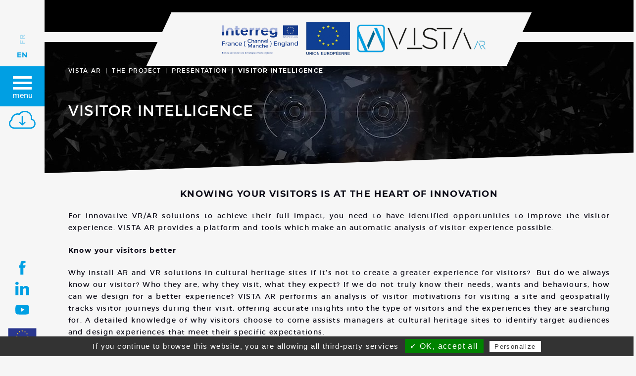

--- FILE ---
content_type: text/html; charset=UTF-8
request_url: https://www.vista-ar.com/en/the-project/presentation/visitor-intelligence/
body_size: 9856
content:
<!DOCTYPE html>
<html lang="en-US">
<head>
  <meta charset="UTF-8">
  <meta name="viewport" content="width=device-width, initial-scale=1">
  <link rel="profile" href="http://gmpg.org/xfn/11">

  <meta name='robots' content='index, follow, max-image-preview:large, max-snippet:-1, max-video-preview:-1' />
<link rel="alternate" hreflang="fr" href="https://www.vista-ar.com/le-projet/presentation/analyse-experience-visiteur/" />
<link rel="alternate" hreflang="en" href="https://www.vista-ar.com/en/the-project/presentation/visitor-intelligence/" />
<meta name="dlm-version" content="4.7.72">
	<!-- This site is optimized with the Yoast SEO plugin v19.13 - https://yoast.com/wordpress/plugins/seo/ -->
	<title>Visitor Intelligence - Vista-AR</title>
	<meta name="description" content="Analysis of visitor profiles, behaviour and feedback for a more informed innovation." />
	<link rel="canonical" href="https://www.vista-ar.com/en/the-project/presentation/visitor-intelligence/" />
	<meta property="og:locale" content="en_US" />
	<meta property="og:type" content="article" />
	<meta property="og:title" content="Visitor Intelligence - Vista-AR" />
	<meta property="og:description" content="Analysis of visitor profiles, behaviour and feedback for a more informed innovation." />
	<meta property="og:url" content="https://www.vista-ar.com/en/the-project/presentation/visitor-intelligence/" />
	<meta property="og:site_name" content="Vista-AR" />
	<meta property="article:modified_time" content="2019-08-14T13:19:29+00:00" />
	<meta name="twitter:card" content="summary_large_image" />
	<meta name="twitter:label1" content="Est. reading time" />
	<meta name="twitter:data1" content="2 minutes" />
	<script type="application/ld+json" class="yoast-schema-graph">{"@context":"https://schema.org","@graph":[{"@type":"WebPage","@id":"https://www.vista-ar.com/en/the-project/presentation/visitor-intelligence/","url":"https://www.vista-ar.com/en/the-project/presentation/visitor-intelligence/","name":"Visitor Intelligence - Vista-AR","isPartOf":{"@id":"https://www.vista-ar.com/#website"},"datePublished":"2018-05-18T07:39:23+00:00","dateModified":"2019-08-14T13:19:29+00:00","description":"Analysis of visitor profiles, behaviour and feedback for a more informed innovation.","breadcrumb":{"@id":"https://www.vista-ar.com/en/the-project/presentation/visitor-intelligence/#breadcrumb"},"inLanguage":"en-US","potentialAction":[{"@type":"ReadAction","target":["https://www.vista-ar.com/en/the-project/presentation/visitor-intelligence/"]}]},{"@type":"BreadcrumbList","@id":"https://www.vista-ar.com/en/the-project/presentation/visitor-intelligence/#breadcrumb","itemListElement":[{"@type":"ListItem","position":1,"name":"Home","item":"https://www.vista-ar.com/en/"},{"@type":"ListItem","position":2,"name":"The project","item":"https://www.vista-ar.com/en/the-project/"},{"@type":"ListItem","position":3,"name":"Presentation","item":"https://www.vista-ar.com/en/the-project/presentation/"},{"@type":"ListItem","position":4,"name":"Visitor Intelligence"}]},{"@type":"WebSite","@id":"https://www.vista-ar.com/#website","url":"https://www.vista-ar.com/","name":"Vista-AR","description":"Sharing Histories, augmenting reality","publisher":{"@id":"https://www.vista-ar.com/#organization"},"potentialAction":[{"@type":"SearchAction","target":{"@type":"EntryPoint","urlTemplate":"https://www.vista-ar.com/?s={search_term_string}"},"query-input":"required name=search_term_string"}],"inLanguage":"en-US"},{"@type":"Organization","@id":"https://www.vista-ar.com/#organization","name":"Vista-AR","url":"https://www.vista-ar.com/","logo":{"@type":"ImageObject","inLanguage":"en-US","@id":"https://www.vista-ar.com/#/schema/logo/image/","url":"https://www.vista-ar.eu/wp-content/uploads/2017/11/logo.jpg","contentUrl":"https://www.vista-ar.eu/wp-content/uploads/2017/11/logo.jpg","width":1135,"height":245,"caption":"Vista-AR"},"image":{"@id":"https://www.vista-ar.com/#/schema/logo/image/"}}]}</script>
	<!-- / Yoast SEO plugin. -->


<link rel='dns-prefetch' href='//s.w.org' />
<script type="text/javascript">
window._wpemojiSettings = {"baseUrl":"https:\/\/s.w.org\/images\/core\/emoji\/13.1.0\/72x72\/","ext":".png","svgUrl":"https:\/\/s.w.org\/images\/core\/emoji\/13.1.0\/svg\/","svgExt":".svg","source":{"concatemoji":"https:\/\/www.vista-ar.com\/wp-includes\/js\/wp-emoji-release.min.js?ver=5.9.12"}};
/*! This file is auto-generated */
!function(e,a,t){var n,r,o,i=a.createElement("canvas"),p=i.getContext&&i.getContext("2d");function s(e,t){var a=String.fromCharCode;p.clearRect(0,0,i.width,i.height),p.fillText(a.apply(this,e),0,0);e=i.toDataURL();return p.clearRect(0,0,i.width,i.height),p.fillText(a.apply(this,t),0,0),e===i.toDataURL()}function c(e){var t=a.createElement("script");t.src=e,t.defer=t.type="text/javascript",a.getElementsByTagName("head")[0].appendChild(t)}for(o=Array("flag","emoji"),t.supports={everything:!0,everythingExceptFlag:!0},r=0;r<o.length;r++)t.supports[o[r]]=function(e){if(!p||!p.fillText)return!1;switch(p.textBaseline="top",p.font="600 32px Arial",e){case"flag":return s([127987,65039,8205,9895,65039],[127987,65039,8203,9895,65039])?!1:!s([55356,56826,55356,56819],[55356,56826,8203,55356,56819])&&!s([55356,57332,56128,56423,56128,56418,56128,56421,56128,56430,56128,56423,56128,56447],[55356,57332,8203,56128,56423,8203,56128,56418,8203,56128,56421,8203,56128,56430,8203,56128,56423,8203,56128,56447]);case"emoji":return!s([10084,65039,8205,55357,56613],[10084,65039,8203,55357,56613])}return!1}(o[r]),t.supports.everything=t.supports.everything&&t.supports[o[r]],"flag"!==o[r]&&(t.supports.everythingExceptFlag=t.supports.everythingExceptFlag&&t.supports[o[r]]);t.supports.everythingExceptFlag=t.supports.everythingExceptFlag&&!t.supports.flag,t.DOMReady=!1,t.readyCallback=function(){t.DOMReady=!0},t.supports.everything||(n=function(){t.readyCallback()},a.addEventListener?(a.addEventListener("DOMContentLoaded",n,!1),e.addEventListener("load",n,!1)):(e.attachEvent("onload",n),a.attachEvent("onreadystatechange",function(){"complete"===a.readyState&&t.readyCallback()})),(n=t.source||{}).concatemoji?c(n.concatemoji):n.wpemoji&&n.twemoji&&(c(n.twemoji),c(n.wpemoji)))}(window,document,window._wpemojiSettings);
</script>
<style type="text/css">
img.wp-smiley,
img.emoji {
	display: inline !important;
	border: none !important;
	box-shadow: none !important;
	height: 1em !important;
	width: 1em !important;
	margin: 0 0.07em !important;
	vertical-align: -0.1em !important;
	background: none !important;
	padding: 0 !important;
}
</style>
	<link rel='stylesheet' id='vistaar-dropfiles-css'  href='https://www.vista-ar.com/wp-content/themes/vista-ar/inc/cloud-area/widgets/dropfiles/css/style.css?ver=1768814912' type='text/css' media='all' />
<link rel='stylesheet' id='wp-block-library-css'  href='https://www.vista-ar.com/wp-includes/css/dist/block-library/style.min.css?ver=5.9.12' type='text/css' media='all' />
<style id='global-styles-inline-css' type='text/css'>
body{--wp--preset--color--black: #000000;--wp--preset--color--cyan-bluish-gray: #abb8c3;--wp--preset--color--white: #ffffff;--wp--preset--color--pale-pink: #f78da7;--wp--preset--color--vivid-red: #cf2e2e;--wp--preset--color--luminous-vivid-orange: #ff6900;--wp--preset--color--luminous-vivid-amber: #fcb900;--wp--preset--color--light-green-cyan: #7bdcb5;--wp--preset--color--vivid-green-cyan: #00d084;--wp--preset--color--pale-cyan-blue: #8ed1fc;--wp--preset--color--vivid-cyan-blue: #0693e3;--wp--preset--color--vivid-purple: #9b51e0;--wp--preset--gradient--vivid-cyan-blue-to-vivid-purple: linear-gradient(135deg,rgba(6,147,227,1) 0%,rgb(155,81,224) 100%);--wp--preset--gradient--light-green-cyan-to-vivid-green-cyan: linear-gradient(135deg,rgb(122,220,180) 0%,rgb(0,208,130) 100%);--wp--preset--gradient--luminous-vivid-amber-to-luminous-vivid-orange: linear-gradient(135deg,rgba(252,185,0,1) 0%,rgba(255,105,0,1) 100%);--wp--preset--gradient--luminous-vivid-orange-to-vivid-red: linear-gradient(135deg,rgba(255,105,0,1) 0%,rgb(207,46,46) 100%);--wp--preset--gradient--very-light-gray-to-cyan-bluish-gray: linear-gradient(135deg,rgb(238,238,238) 0%,rgb(169,184,195) 100%);--wp--preset--gradient--cool-to-warm-spectrum: linear-gradient(135deg,rgb(74,234,220) 0%,rgb(151,120,209) 20%,rgb(207,42,186) 40%,rgb(238,44,130) 60%,rgb(251,105,98) 80%,rgb(254,248,76) 100%);--wp--preset--gradient--blush-light-purple: linear-gradient(135deg,rgb(255,206,236) 0%,rgb(152,150,240) 100%);--wp--preset--gradient--blush-bordeaux: linear-gradient(135deg,rgb(254,205,165) 0%,rgb(254,45,45) 50%,rgb(107,0,62) 100%);--wp--preset--gradient--luminous-dusk: linear-gradient(135deg,rgb(255,203,112) 0%,rgb(199,81,192) 50%,rgb(65,88,208) 100%);--wp--preset--gradient--pale-ocean: linear-gradient(135deg,rgb(255,245,203) 0%,rgb(182,227,212) 50%,rgb(51,167,181) 100%);--wp--preset--gradient--electric-grass: linear-gradient(135deg,rgb(202,248,128) 0%,rgb(113,206,126) 100%);--wp--preset--gradient--midnight: linear-gradient(135deg,rgb(2,3,129) 0%,rgb(40,116,252) 100%);--wp--preset--duotone--dark-grayscale: url('#wp-duotone-dark-grayscale');--wp--preset--duotone--grayscale: url('#wp-duotone-grayscale');--wp--preset--duotone--purple-yellow: url('#wp-duotone-purple-yellow');--wp--preset--duotone--blue-red: url('#wp-duotone-blue-red');--wp--preset--duotone--midnight: url('#wp-duotone-midnight');--wp--preset--duotone--magenta-yellow: url('#wp-duotone-magenta-yellow');--wp--preset--duotone--purple-green: url('#wp-duotone-purple-green');--wp--preset--duotone--blue-orange: url('#wp-duotone-blue-orange');--wp--preset--font-size--small: 13px;--wp--preset--font-size--medium: 20px;--wp--preset--font-size--large: 36px;--wp--preset--font-size--x-large: 42px;}.has-black-color{color: var(--wp--preset--color--black) !important;}.has-cyan-bluish-gray-color{color: var(--wp--preset--color--cyan-bluish-gray) !important;}.has-white-color{color: var(--wp--preset--color--white) !important;}.has-pale-pink-color{color: var(--wp--preset--color--pale-pink) !important;}.has-vivid-red-color{color: var(--wp--preset--color--vivid-red) !important;}.has-luminous-vivid-orange-color{color: var(--wp--preset--color--luminous-vivid-orange) !important;}.has-luminous-vivid-amber-color{color: var(--wp--preset--color--luminous-vivid-amber) !important;}.has-light-green-cyan-color{color: var(--wp--preset--color--light-green-cyan) !important;}.has-vivid-green-cyan-color{color: var(--wp--preset--color--vivid-green-cyan) !important;}.has-pale-cyan-blue-color{color: var(--wp--preset--color--pale-cyan-blue) !important;}.has-vivid-cyan-blue-color{color: var(--wp--preset--color--vivid-cyan-blue) !important;}.has-vivid-purple-color{color: var(--wp--preset--color--vivid-purple) !important;}.has-black-background-color{background-color: var(--wp--preset--color--black) !important;}.has-cyan-bluish-gray-background-color{background-color: var(--wp--preset--color--cyan-bluish-gray) !important;}.has-white-background-color{background-color: var(--wp--preset--color--white) !important;}.has-pale-pink-background-color{background-color: var(--wp--preset--color--pale-pink) !important;}.has-vivid-red-background-color{background-color: var(--wp--preset--color--vivid-red) !important;}.has-luminous-vivid-orange-background-color{background-color: var(--wp--preset--color--luminous-vivid-orange) !important;}.has-luminous-vivid-amber-background-color{background-color: var(--wp--preset--color--luminous-vivid-amber) !important;}.has-light-green-cyan-background-color{background-color: var(--wp--preset--color--light-green-cyan) !important;}.has-vivid-green-cyan-background-color{background-color: var(--wp--preset--color--vivid-green-cyan) !important;}.has-pale-cyan-blue-background-color{background-color: var(--wp--preset--color--pale-cyan-blue) !important;}.has-vivid-cyan-blue-background-color{background-color: var(--wp--preset--color--vivid-cyan-blue) !important;}.has-vivid-purple-background-color{background-color: var(--wp--preset--color--vivid-purple) !important;}.has-black-border-color{border-color: var(--wp--preset--color--black) !important;}.has-cyan-bluish-gray-border-color{border-color: var(--wp--preset--color--cyan-bluish-gray) !important;}.has-white-border-color{border-color: var(--wp--preset--color--white) !important;}.has-pale-pink-border-color{border-color: var(--wp--preset--color--pale-pink) !important;}.has-vivid-red-border-color{border-color: var(--wp--preset--color--vivid-red) !important;}.has-luminous-vivid-orange-border-color{border-color: var(--wp--preset--color--luminous-vivid-orange) !important;}.has-luminous-vivid-amber-border-color{border-color: var(--wp--preset--color--luminous-vivid-amber) !important;}.has-light-green-cyan-border-color{border-color: var(--wp--preset--color--light-green-cyan) !important;}.has-vivid-green-cyan-border-color{border-color: var(--wp--preset--color--vivid-green-cyan) !important;}.has-pale-cyan-blue-border-color{border-color: var(--wp--preset--color--pale-cyan-blue) !important;}.has-vivid-cyan-blue-border-color{border-color: var(--wp--preset--color--vivid-cyan-blue) !important;}.has-vivid-purple-border-color{border-color: var(--wp--preset--color--vivid-purple) !important;}.has-vivid-cyan-blue-to-vivid-purple-gradient-background{background: var(--wp--preset--gradient--vivid-cyan-blue-to-vivid-purple) !important;}.has-light-green-cyan-to-vivid-green-cyan-gradient-background{background: var(--wp--preset--gradient--light-green-cyan-to-vivid-green-cyan) !important;}.has-luminous-vivid-amber-to-luminous-vivid-orange-gradient-background{background: var(--wp--preset--gradient--luminous-vivid-amber-to-luminous-vivid-orange) !important;}.has-luminous-vivid-orange-to-vivid-red-gradient-background{background: var(--wp--preset--gradient--luminous-vivid-orange-to-vivid-red) !important;}.has-very-light-gray-to-cyan-bluish-gray-gradient-background{background: var(--wp--preset--gradient--very-light-gray-to-cyan-bluish-gray) !important;}.has-cool-to-warm-spectrum-gradient-background{background: var(--wp--preset--gradient--cool-to-warm-spectrum) !important;}.has-blush-light-purple-gradient-background{background: var(--wp--preset--gradient--blush-light-purple) !important;}.has-blush-bordeaux-gradient-background{background: var(--wp--preset--gradient--blush-bordeaux) !important;}.has-luminous-dusk-gradient-background{background: var(--wp--preset--gradient--luminous-dusk) !important;}.has-pale-ocean-gradient-background{background: var(--wp--preset--gradient--pale-ocean) !important;}.has-electric-grass-gradient-background{background: var(--wp--preset--gradient--electric-grass) !important;}.has-midnight-gradient-background{background: var(--wp--preset--gradient--midnight) !important;}.has-small-font-size{font-size: var(--wp--preset--font-size--small) !important;}.has-medium-font-size{font-size: var(--wp--preset--font-size--medium) !important;}.has-large-font-size{font-size: var(--wp--preset--font-size--large) !important;}.has-x-large-font-size{font-size: var(--wp--preset--font-size--x-large) !important;}
</style>
<link rel='stylesheet' id='siteorigin-panels-front-css'  href='https://www.vista-ar.com/wp-content/plugins/siteorigin-panels/css/front-flex.min.css?ver=2.16.3' type='text/css' media='all' />
<link rel='stylesheet' id='vistaar-styles-css'  href='https://www.vista-ar.com/wp-content/themes/vista-ar/css/styles.min.css?ver=2021-07-06' type='text/css' media='all' />
<script type='text/javascript' src='https://www.vista-ar.com/wp-includes/js/jquery/jquery.min.js?ver=3.6.0' id='jquery-core-js'></script>
<script type='text/javascript' src='https://www.vista-ar.com/wp-includes/js/jquery/jquery-migrate.min.js?ver=3.3.2' id='jquery-migrate-js'></script>
<script type='text/javascript' src='//cdn.jsdelivr.net/npm/vue?ver=1768814912' id='vuejs-js'></script>
<script type='text/javascript' src='https://www.vista-ar.com/wp-content/themes/vista-ar/inc/cloud-area/widgets/dropfiles/js/app.js?ver=1768814912' id='vistaar-dropfiles-js'></script>
<link rel="https://api.w.org/" href="https://www.vista-ar.com/en/wp-json/" /><link rel="alternate" type="application/json" href="https://www.vista-ar.com/en/wp-json/wp/v2/pages/818" /><link rel="EditURI" type="application/rsd+xml" title="RSD" href="https://www.vista-ar.com/xmlrpc.php?rsd" />
<link rel="wlwmanifest" type="application/wlwmanifest+xml" href="https://www.vista-ar.com/wp-includes/wlwmanifest.xml" /> 

<link rel='shortlink' href='https://www.vista-ar.com/en/?p=818' />
<link rel="alternate" type="application/json+oembed" href="https://www.vista-ar.com/en/wp-json/oembed/1.0/embed?url=https%3A%2F%2Fwww.vista-ar.com%2Fen%2Fthe-project%2Fpresentation%2Fvisitor-intelligence%2F" />
<link rel="alternate" type="text/xml+oembed" href="https://www.vista-ar.com/en/wp-json/oembed/1.0/embed?url=https%3A%2F%2Fwww.vista-ar.com%2Fen%2Fthe-project%2Fpresentation%2Fvisitor-intelligence%2F&#038;format=xml" />
                <style type="text/css" media="all"
                       id="siteorigin-panels-layouts-head">/* Layout 818 */ #pgc-818-0-0 , #pgc-818-1-0 { width:100%;width:calc(100% - ( 0 * 30px ) ) } #pg-818-0 , #pl-818 .so-panel , #pl-818 .so-panel:last-of-type { margin-bottom:0px } #pg-818-0.panel-has-style > .panel-row-style, #pg-818-0.panel-no-style , #pg-818-1.panel-has-style > .panel-row-style, #pg-818-1.panel-no-style { -webkit-align-items:flex-start;align-items:flex-start } @media (max-width:780px){ #pg-818-0.panel-no-style, #pg-818-0.panel-has-style > .panel-row-style, #pg-818-0 , #pg-818-1.panel-no-style, #pg-818-1.panel-has-style > .panel-row-style, #pg-818-1 { -webkit-flex-direction:column;-ms-flex-direction:column;flex-direction:column } #pg-818-0 > .panel-grid-cell , #pg-818-0 > .panel-row-style > .panel-grid-cell , #pg-818-1 > .panel-grid-cell , #pg-818-1 > .panel-row-style > .panel-grid-cell { width:100%;margin-right:0 } #pg-818-0 , #pg-818-1 { margin-bottom:px } #pl-818 .panel-grid-cell { padding:0 } #pl-818 .panel-grid .panel-grid-cell-empty { display:none } #pl-818 .panel-grid .panel-grid-cell-mobile-last { margin-bottom:0px }  } </style><link rel="icon" href="https://www.vista-ar.com/wp-content/uploads/2021/05/Drapeau-UE-texte.-Copy-e1621072975462-150x100.jpg" sizes="32x32" />
<link rel="icon" href="https://www.vista-ar.com/wp-content/uploads/2021/05/Drapeau-UE-texte.-Copy-e1621072975462.jpg" sizes="192x192" />
<link rel="apple-touch-icon" href="https://www.vista-ar.com/wp-content/uploads/2021/05/Drapeau-UE-texte.-Copy-e1621072975462.jpg" />
<meta name="msapplication-TileImage" content="https://www.vista-ar.com/wp-content/uploads/2021/05/Drapeau-UE-texte.-Copy-e1621072975462.jpg" />
		<style type="text/css" id="wp-custom-css">
			.wtext .panel-grid-cell + .panel-grid-cell {
	margin-top: 0;
}		</style>
		
  <link rel="apple-touch-icon" sizes="180x180" href="/wp-content/themes/vista-ar/images/favicons/apple-touch-icon.png">
  <link rel="icon" type="image/png" sizes="32x32" href="/wp-content/themes/vista-ar/images/favicons/favicon-32x32.png">
  <link rel="icon" type="image/png" sizes="16x16" href="/wp-content/themes/vista-ar/images/favicons/favicon-16x16.png">
  <link rel="manifest" href="/wp-content/themes/vista-ar/images/favicons/manifest.json">
  <link rel="mask-icon" href="/wp-content/themes/vista-ar/images/favicons/safari-pinned-tab.svg" color="#0fa9e5">
  <meta name="theme-color" content="#ffffff">
</head>

<body class="page-template-default type-page page-id-818 page-child parent-pageid-438 siteorigin-panels siteorigin-panels-before-js">
  <div id="page" class="page">
    <a class="skip-link is-semantic" href="#main">Aller au contenu principal</a>

    <header id="header" class="header">
      <a href="https://www.vista-ar.com/en" class="website-title header__title">
        <span class="logo-baseline">
			<img src="https://www.vista-ar.com/wp-content/uploads/2021/10/VISTA-INTERREG-DRAPEAU-LOGO.png" class="website-title__partner">
              </span>
      </a>
    </header>

    <nav id="nav" class="nav">

      <div class="nav__inner">

        <div class="nav__scroller">

          <a href="https://www.vista-ar.com/en" class="nav__home">
            <img src="https://www.vista-ar.com/wp-content/themes/vista-ar/images/logos/vista-ar-mini.svg" alt="Vista-AR" class="nav__logo">
          </a>

          
<ul class="lang-switch l-unlist">  <li class="lang-switch__item"><a href="https://www.vista-ar.com/le-projet/presentation/analyse-experience-visiteur/" class="lang-switch__link">FR</a></li>  <li class="lang-switch__item"><a href="https://www.vista-ar.com/en/the-project/presentation/visitor-intelligence/" class="lang-switch__linkis-current">EN</a></li></ul>
          
          <div class="main-menu nav__menu">
            <button class="main-menu-toggler">
              <span class="main-menu-toggler__line"></span>
              <span class="main-menu-toggler__line"></span>
              <span class="main-menu-toggler__line"></span>
              <span class="main-menu-toggler__text">Menu</span>
            </button>

            <div class="main-menu__inner">
              <div class="main-menu__items-container">
                <div class="main-menu__scroller">
                  <ul id="menu-menu-principal-anglais" class="main-menu__items l-unlist"><li id="menu-item-450" class="menu-item menu-item-type-post_type menu-item-object-page current-page-ancestor current-menu-ancestor current_page_ancestor menu-item-has-children menu-item-450 main-menu__item"><a href="https://www.vista-ar.com/en/the-project/" class="main-menu__link">The project</a>
<ul  class="main-menu__subitems l-unlist">
	<li id="menu-item-451" class="menu-item menu-item-type-post_type menu-item-object-page current-page-ancestor current-menu-ancestor current-menu-parent current-page-parent current_page_parent current_page_ancestor menu-item-has-children menu-item-451 main-menu__subitem"><a href="https://www.vista-ar.com/en/the-project/presentation/" class="main-menu__sublink">Presentation</a>
	<ul  class="main-menu__subsubitems l-unlist">
		<li id="menu-item-847" class="menu-item menu-item-type-post_type menu-item-object-page menu-item-847 main-menu__subsubitem"><a href="https://www.vista-ar.com/en/the-project/presentation/business-model/" class="main-menu__subsublink">Business model</a></li>
		<li id="menu-item-2365" class="menu-item menu-item-type-post_type menu-item-object-page current-menu-item page_item page-item-818 current_page_item menu-item-2365 main-menu__subsubitem"><a href="https://www.vista-ar.com/en/the-project/presentation/visitor-intelligence/" class="main-menu__subsublink">Visitor Intelligence</a></li>
	</ul>
</li>
	<li id="menu-item-2747" class="menu-item menu-item-type-post_type menu-item-object-page menu-item-2747 main-menu__subitem"><a href="https://www.vista-ar.com/en/visitor-comments/" class="main-menu__sublink">Visitor comments</a></li>
	<li id="menu-item-852" class="menu-item menu-item-type-post_type menu-item-object-page menu-item-852 main-menu__subitem"><a href="https://www.vista-ar.com/en/the-project/geographic-areas/" class="main-menu__sublink">Geographic areas</a></li>
	<li id="menu-item-4193" class="menu-item menu-item-type-post_type menu-item-object-page menu-item-4193 main-menu__subitem"><a href="https://www.vista-ar.com/en/online-experiences-at-vista-cultural-heritage-sites/" class="main-menu__sublink">Online experiences at VISTA cultural heritage sites</a></li>
</ul>
</li>
<li id="menu-item-455" class="menu-item menu-item-type-post_type menu-item-object-page menu-item-has-children menu-item-455 main-menu__item"><a href="https://www.vista-ar.com/en/implementation/" class="main-menu__link">Implementation</a>
<ul  class="main-menu__subitems l-unlist">
	<li id="menu-item-456" class="menu-item menu-item-type-post_type menu-item-object-page menu-item-456 main-menu__subitem"><a href="https://www.vista-ar.com/en/implementation/provisional-calendar/" class="main-menu__sublink">Provisional calendar</a></li>
	<li id="menu-item-457" class="menu-item menu-item-type-post_type menu-item-object-page menu-item-has-children menu-item-457 main-menu__subitem"><a href="https://www.vista-ar.com/en/implementation/deployment-and-project-progress/" class="main-menu__sublink">Deployment and project progress</a>
	<ul  class="main-menu__subsubitems l-unlist">
		<li id="menu-item-781" class="menu-item menu-item-type-post_type menu-item-object-project menu-item-781 main-menu__subsubitem"><a href="https://www.vista-ar.com/en/?post_type=project&#038;p=780" class="main-menu__subsublink">Exeter Cathedral</a></li>
		<li id="menu-item-2375" class="menu-item menu-item-type-post_type menu-item-object-project menu-item-2375 main-menu__subsubitem"><a href="https://www.vista-ar.com/en/deployments/chateau-de-fougeres/" class="main-menu__subsublink">Château de Fougères</a></li>
		<li id="menu-item-782" class="menu-item menu-item-type-post_type menu-item-object-project menu-item-782 main-menu__subsubitem"><a href="https://www.vista-ar.com/en/deployments/musee-marin-lorient/" class="main-menu__subsublink">Musée sous-marin Lorient</a></li>
		<li id="menu-item-783" class="menu-item menu-item-type-post_type menu-item-object-project menu-item-783 main-menu__subsubitem"><a href="https://www.vista-ar.com/en/deployments/jardins-de-valloires/" class="main-menu__subsublink">Jardins de Valloires</a></li>
		<li id="menu-item-637" class="menu-item menu-item-type-post_type menu-item-object-project menu-item-637 main-menu__subsubitem"><a href="https://www.vista-ar.com/en/deployments/south-west-coast-path-national-trail/" class="main-menu__subsublink">South West Coast Path National Trail</a></li>
		<li id="menu-item-792" class="menu-item menu-item-type-post_type menu-item-object-project menu-item-792 main-menu__subsubitem"><a href="https://www.vista-ar.com/en/deployments/tin-coast/" class="main-menu__subsublink">National Trust Tin Coast</a></li>
	</ul>
</li>
</ul>
</li>
<li id="menu-item-382" class="menu-item menu-item-type-post_type menu-item-object-page menu-item-has-children menu-item-382 main-menu__item"><a href="https://www.vista-ar.com/en/partners/" class="main-menu__link">Partners</a>
<ul  class="main-menu__subitems l-unlist">
	<li id="menu-item-812" class="menu-item menu-item-type-post_type menu-item-object-partner menu-item-812 main-menu__subitem"><a href="https://www.vista-ar.com/en/partners/regional-council-of-brittany/" class="main-menu__sublink">Regional Council of Brittany</a></li>
	<li id="menu-item-809" class="menu-item menu-item-type-post_type menu-item-object-partner menu-item-809 main-menu__subitem"><a href="https://www.vista-ar.com/en/partners/brittany-european-school-of-art/" class="main-menu__sublink">Ecole Européenne Supérieure d’Art de Bretagne</a></li>
	<li id="menu-item-811" class="menu-item menu-item-type-post_type menu-item-object-partner menu-item-811 main-menu__subitem"><a href="https://www.vista-ar.com/en/partners/municipality-of-fougeres/" class="main-menu__sublink">Municipality of Fougères</a></li>
	<li id="menu-item-383" class="menu-item menu-item-type-post_type menu-item-object-partner menu-item-383 main-menu__subitem"><a href="https://www.vista-ar.com/en/partners/university-of-exeter/" class="main-menu__sublink">University of Exeter</a></li>
	<li id="menu-item-638" class="menu-item menu-item-type-post_type menu-item-object-partner menu-item-638 main-menu__subitem"><a href="https://www.vista-ar.com/en/partners/exeter-cathedral/" class="main-menu__sublink">Exeter Cathedral</a></li>
	<li id="menu-item-384" class="menu-item menu-item-type-post_type menu-item-object-partner menu-item-384 main-menu__subitem"><a href="https://www.vista-ar.com/en/partners/bournemouth-university/" class="main-menu__sublink">Bournemouth University</a></li>
	<li id="menu-item-385" class="menu-item menu-item-type-post_type menu-item-object-partner menu-item-385 main-menu__subitem"><a href="https://www.vista-ar.com/en/partners/centre-of-higher-education-and-professional-training/" class="main-menu__sublink">Centre of Higher Education and Professional Training</a></li>
	<li id="menu-item-386" class="menu-item menu-item-type-post_type menu-item-object-partner menu-item-386 main-menu__subitem"><a href="https://www.vista-ar.com/en/partners/neoma-business-school/" class="main-menu__sublink">Neoma Business School</a></li>
</ul>
</li>
<li id="menu-item-458" class="menu-item menu-item-type-post_type menu-item-object-page menu-item-458 main-menu__item"><a href="https://www.vista-ar.com/en/news/" class="main-menu__link">News</a></li>
<li id="menu-item-2797" class="menu-item menu-item-type-post_type menu-item-object-page menu-item-has-children menu-item-2797 main-menu__item"><a href="https://www.vista-ar.com/en/examples-of-good-practice/" class="main-menu__link">EXAMPLES OF GOOD PRACTICE</a>
<ul  class="main-menu__subitems l-unlist">
	<li id="menu-item-4745" class="menu-item menu-item-type-post_type menu-item-object-page menu-item-4745 main-menu__subitem"><a href="https://www.vista-ar.com/en/vista-deliverable-reports/" class="main-menu__sublink">VISTA DELIVERABLE REPORTS AND OUTPUTS</a></li>
	<li id="menu-item-3189" class="menu-item menu-item-type-post_type menu-item-object-page menu-item-has-children menu-item-3189 main-menu__subitem"><a href="https://www.vista-ar.com/en/case-studies/" class="main-menu__sublink">CASE STUDIES</a>
	<ul  class="main-menu__subsubitems l-unlist">
		<li id="menu-item-3191" class="menu-item menu-item-type-post_type menu-item-object-page menu-item-3191 main-menu__subsubitem"><a href="https://www.vista-ar.com/en/case-study-exeter-cathedral/" class="main-menu__subsublink">Case study – Exeter Cathedral</a></li>
		<li id="menu-item-3190" class="menu-item menu-item-type-post_type menu-item-object-page menu-item-3190 main-menu__subsubitem"><a href="https://www.vista-ar.com/en/case-study-chateau-de-fougeres-brittany-france/" class="main-menu__subsublink">Case study Château de Fougères (Brittany, France)</a></li>
	</ul>
</li>
	<li id="menu-item-2798" class="menu-item menu-item-type-post_type menu-item-object-page menu-item-has-children menu-item-2798 main-menu__subitem"><a href="https://www.vista-ar.com/en/papers/" class="main-menu__sublink">ACADEMIC PAPERS</a>
	<ul  class="main-menu__subsubitems l-unlist">
		<li id="menu-item-2814" class="menu-item menu-item-type-post_type menu-item-object-page menu-item-2814 main-menu__subsubitem"><a href="https://www.vista-ar.com/en/understanding-visitor-experience-interactions-at-cultural-heritage-sites-a-text-analytics-approach/" class="main-menu__subsublink">Understanding Visitor Experience Interactions at Cultural Heritage Sites: A Text Analytics Approach</a></li>
		<li id="menu-item-2822" class="menu-item menu-item-type-post_type menu-item-object-page menu-item-2822 main-menu__subsubitem"><a href="https://www.vista-ar.com/en/a-panoptic-framework-of-visitor-intelligence/" class="main-menu__subsublink">A panoptic framework of visitor intelligence</a></li>
	</ul>
</li>
</ul>
</li>
<li id="menu-item-462" class="menu-item menu-item-type-post_type menu-item-object-page menu-item-462 main-menu__item"><a href="https://www.vista-ar.com/en/?page_id=406" class="main-menu__link">Contact</a></li>
</ul>                                  </div>
              </div>
            </div>
          </div>

          <div class="nav__icon-menu">
          <ul id="menu-menu-icones-anglais" class="icon-menu__items l-unlist"><li id="menu-item-463" class="menu-item menu-item-type-post_type menu-item-object-page menu-item-463 icon-menu__item"><a href="https://www.vista-ar.com/en/cloud-space/" class="icon-menu__link" title="Cloud space"><svg role="img" class="svg-icon cloud-download "><use xlink:href="https://www.vista-ar.com/wp-content/themes/vista-ar/images/pictos/misc.sprite.svg#cloud-download"></use></svg></a></li>
</ul>          </div>


          <div class="nav__network-menu">
          <ul id="menu-reseaux-sociaux-anglais" class="network-menu__items l-unlist"><li id="menu-item-387" class="menu-item menu-item-type-custom menu-item-object-custom menu-item-387 network-menu__item"><a target="_blank" href="https://www.facebook.com/Vista.Interreg.fce/" class="network-menu__link" title="Suivez-nous sur Facebook"><svg role="img" class="svg-icon facebook "><use xlink:href="https://www.vista-ar.com/wp-content/themes/vista-ar/images/pictos/misc.sprite.svg#facebook"></use></svg></a></li>
<li id="menu-item-1996" class="menu-item menu-item-type-custom menu-item-object-custom menu-item-1996 network-menu__item"><a target="_blank" href="https://www.linkedin.com/groups/8655815/" class="network-menu__link" title="Suivez-nous sur Linkedin"><svg role="img" class="svg-icon linkedin "><use xlink:href="https://www.vista-ar.com/wp-content/themes/vista-ar/images/pictos/misc.sprite.svg#linkedin"></use></svg></a></li>
<li id="menu-item-388" class="menu-item menu-item-type-custom menu-item-object-custom menu-item-388 network-menu__item"><a target="_blank" href="https://www.youtube.com/channel/UCA24ElHl_XlCzzDoaoWe3tA" class="network-menu__link" title="Suivez-nous sur Youtube"><svg role="img" class="svg-icon youtube "><use xlink:href="https://www.vista-ar.com/wp-content/themes/vista-ar/images/pictos/misc.sprite.svg#youtube"></use></svg></a></li>
<li id="menu-item-389" class="menu-item menu-item-type-custom menu-item-object-custom menu-item-389 network-menu__item"><a href="#eu" class="network-menu__link" title="Europe"><svg role="img" class="svg-icon euflag "><use xlink:href="https://www.vista-ar.com/wp-content/themes/vista-ar/images/pictos/misc.sprite.svg#euflag"></use></svg></a></li>
</ul>          </div>

          
          
        </div>

      </div>


    </nav>

<main class="main" id="main">

  <article>

    
    <div class="page__head-container">
      <div class="page__head-skew">
        <div class="page__head" style="background-image: url(https://www.vista-ar.com/wp-content/uploads/2017/12/Vista_AR_defaut-1600x265.jpg);">
          <div class="l-wrapper">
            <div class="page__breadcrumb" typeof="BreadcrumbList" vocab="https://schema.org/"><!-- Breadcrumb NavXT 7.1.0 -->
<span property="itemListElement" typeof="ListItem"><a property="item" typeof="WebPage" title="Go to Vista-AR." href="https://www.vista-ar.com/en" class="home"><span property="name">Vista-AR</span></a><meta property="position" content="1"></span>|<span property="itemListElement" typeof="ListItem"><a property="item" typeof="WebPage" title="Go to The project." href="https://www.vista-ar.com/en/the-project/" class="post post-page"><span property="name">The project</span></a><meta property="position" content="2"></span>|<span property="itemListElement" typeof="ListItem"><a property="item" typeof="WebPage" title="Go to Presentation." href="https://www.vista-ar.com/en/the-project/presentation/" class="post post-page"><span property="name">Presentation</span></a><meta property="position" content="3"></span>|<span property="itemListElement" typeof="ListItem"><span property="name">Visitor Intelligence</span><meta property="position" content="4"></span></div>
            <h1 class="page__title">Visitor Intelligence</h1>
          </div>
        </div>
      </div>
    </div>

    <div class="page__content">
      <div class="page__content-adjust">
        <div id="pl-818"  class="panel-layout" ><div id="pg-818-0"  class="panel-grid panel-has-style" ><div class="l-wrapper panel-row-style panel-row-style-for-818-0" ><div id="pgc-818-0-0"  class="panel-grid-cell" ><div id="panel-818-0-0-0" class="so-panel widget widget_sow-editor panel-first-child panel-last-child" data-index="0" ><div class="so-widget-sow-editor so-widget-sow-editor-base">
<div class="siteorigin-widget-tinymce textwidget wtext ">
  <h2 style="text-align: center;">Knowing your visitors is at the heart of innovation</h2>
<p>For innovative VR/AR solutions to achieve their full impact, you need to have identified opportunities to improve the visitor experience. VISTA AR provides a platform and tools which make an automatic analysis of visitor experience possible.</p>
<p><strong>Know your visitors better</strong></p>
<p>Why install AR and VR solutions in cultural heritage sites if it’s not to create a greater experience for visitors?  But do we always know our visitor? Who they are, why they visit, what they expect? If we do not truly know their needs, wants and behaviours, how can we design for a better experience? VISTA AR performs an analysis of visitor motivations for visiting a site and geospatially tracks visitor journeys during their visit, offering accurate insights into the type of visitors and the experiences they are searching for. A detailed knowledge of why visitors choose to come assists managers at cultural heritage sites to identify target audiences and design experiences that meet their specific expectations.</p>
<p><strong>Evaluating and analysing the visitor experience</strong></p>
<p>VISTA AR produces regular reports based on automatic collection and comprehensive evaluation of the visitor experience. In addition to visitor profiling and geospatial tracking, visitor feedback is continuously collected through online reviews and a purposefully designed digital guest book that captures and transcribes audio feedback. Detailed, yet user-friendly, analysis of this feedback data is presented to sites through a visitor experience ‘dashboard’. This dashboard helps managers of cultural heritage sites to gain a greater understanding of how the visitor evaluates their experiences and can inform decisions at operational and strategic levels.</p>
<p><strong>A tool for innovation at heritage sites</strong></p>
<p>VISTA AR offers a complete solution for the evaluation of the visitor experience. Sites will be able to get regular insight into visitor profiles, behaviours and feedback, for their own site but also to make a comparison with other tourist sites, whether that be similar types of cultural heritage site (for example ‘medieval forts’), sites in their local area or more broadly across the cultural heritage industry.</p>
<p>This guarantees that tourist sites wishing to embark upon a transformation of their offer can do so on the basis of relevant information, helping them to respond to key questions such as: which aspects of the experience should I improve through technology? Aimed at what type of visitor? And based on what business model?</p>
</div>
</div></div></div></div></div><div id="pg-818-1"  class="panel-grid panel-has-style" ><div class="l-wrapper panel-row-style panel-row-style-for-818-1" ><div id="pgc-818-1-0"  class="panel-grid-cell" ><div id="panel-818-1-0-0" class="so-panel widget widget_vistaar-popin-video-widget panel-first-child panel-last-child" data-index="1" ><div class="so-widget-vistaar-popin-video-widget so-widget-vistaar-popin-video-widget-default-d75171398898-818"><div class="l-text-center ">
  <a href="https://www.youtube.com/watch?v=tRaUTvGqZkI" class="video-link js-mfp mfp-iframe">
    <img src="https://www.vista-ar.com/wp-content/uploads/2018/09/transformation_digitale_des_sites_touristiques_experience_utilisateur.jpg" alt="Transformation digitale des sites touristiques : l'expérience utilisateur">
    <span class="play-icon"></span>
  </a>
</div>
</div></div></div></div></div></div>      </div>
    </div>

    
  </article>

</main>

    <footer id="footer" class="footer">

      <div class="l-clearfix">

        <div class="footer__links" data-mh="footer-col">
          <div class="website-title m--compact m--white footer__title">
            <img src="https://www.vista-ar.com/wp-content/themes/vista-ar/images/logos/vista-ar-white.svg" alt="Vista-AR" class="website-title__logo">
            <span class="website-title__baseline">sharing Histories, <span class="website-title__highlight">augmenting</span> reality</span>
          </div>

          <div class="footer__copyright">&copy; Vista-AR</div>
          <div class="footer-menu">
          <ul id="menu-footer-anglais" class="footer-menu__items l-unlist"><li id="menu-item-464" class="menu-item menu-item-type-post_type menu-item-object-page menu-item-464 footer-menu__item"><a href="https://www.vista-ar.com/en/legal-mentions/" class="footer-menu__link">Legal mentions</a></li>
<li id="menu-item-465" class="menu-item menu-item-type-post_type menu-item-object-page menu-item-465 footer-menu__item"><a href="https://www.vista-ar.com/en/credits/" class="footer-menu__link">Credits</a></li>
<li id="menu-item-466" class="menu-item menu-item-type-post_type menu-item-object-page menu-item-466 footer-menu__item"><a href="https://www.vista-ar.com/en/site-map/" class="footer-menu__link">Site Map</a></li>
<li id="menu-item-390" class="menu-item menu-item-type-custom menu-item-object-custom menu-item-390 footer-menu__item"><a target="_blank" href="https://www.lcdesign.fr/" class="footer-menu__link">Charter<img src="https://www.vista-ar.com/wp-content/themes/vista-ar/images/logos/lcdesign-white.svg" alt="logo" class="svg-logo"></a></li>
<li id="menu-item-391" class="menu-item menu-item-type-custom menu-item-object-custom menu-item-391 footer-menu__item"><a target="_blank" href="https://www.addviso.com/" class="footer-menu__link">Design<img src="https://www.vista-ar.com/wp-content/themes/vista-ar/images/logos/addviso-white.svg" alt="logo" class="svg-logo"></a></li>
</ul>          </div>
        </div>

        <div class="footer__partners-container" data-mh="footer-col">
          <div class="footer__partners">
            <img src="https://www.vista-ar.com/wp-content/uploads/2021/05/Logo-Interreg-FMA-FEDER-e1621192545660.png" alt="Interreg : Fonds européen de développement régional" class="footer__partner svg-logo">
          </div>
        </div>

      </div>

    </footer>

  </div>

              <style type="text/css"></style><script type='text/javascript' id='dlm-xhr-js-extra'>
/* <![CDATA[ */
var dlmXHRtranslations = {"error":"An error occurred while trying to download the file. Please try again."};
/* ]]> */
</script>
<script type='text/javascript' id='dlm-xhr-js-before'>
const dlmXHR = {"xhr_links":{"class":["download-link","download-button"]},"prevent_duplicates":true,"ajaxUrl":"https:\/\/www.vista-ar.com\/wp-admin\/admin-ajax.php","nonce":"22814a4513"}; dlmXHRinstance = {}; const dlmXHRGlobalLinks = "https://www.vista-ar.com/download/"; dlmXHRgif = "https://www.vista-ar.com/wp-includes/images/spinner.gif"
</script>
<script type='text/javascript' src='https://www.vista-ar.com/wp-content/plugins/download-monitor/assets/js/dlm-xhr.min.js?ver=4.7.72' id='dlm-xhr-js'></script>
<script type='text/javascript' id='vistaar-scripts-js-extra'>
/* <![CDATA[ */
var ajaxurl = "https:\/\/www.vista-ar.com\/wp-admin\/admin-ajax.php";
/* ]]> */
</script>
<script type='text/javascript' src='https://www.vista-ar.com/wp-content/themes/vista-ar/js/scripts.min.js?ver=2021-07-06' id='vistaar-scripts-js'></script>
<script type="text/javascript">document.body.className = document.body.className.replace("siteorigin-panels-before-js","");</script>
  
</body>
</html>


--- FILE ---
content_type: text/css
request_url: https://www.vista-ar.com/wp-content/themes/vista-ar/inc/cloud-area/widgets/dropfiles/css/style.css?ver=1768814912
body_size: 771
content:
@charset "UTF-8";

.dropfiles hr {
  margin: 20px 0;
}

.dropfiles .project-files__empty {
  text-align: center;
  padding: 70px 0;
}

.dropfiles .project-files__loading {
  text-align: center;
  padding: 70px 0;
  font-weight: bold;
  -webkit-animation-name: blinker;
  -webkit-animation-duration: 2s;
  -webkit-animation-timing-function: linear;
  -webkit-animation-iteration-count: infinite;
  -moz-animation-name: blinker;
  -moz-animation-duration: 2s;
  -moz-animation-timing-function: linear;
  -moz-animation-iteration-count: infinite;
  animation-name: blinker;
  animation-duration: 2s;
  animation-timing-function: linear;
  animation-iteration-count: infinite;
}

.files {
  margin-top: 10px;
  width: 100%;
}
.files tr.success_row {
  opacity: 0.7;
  user-select: none;
  -moz-user-select: none;
  -ms-user-select: none;
  -webkit-user-select: none;
}
.files td {
  padding: 5px;
}
.files td.actions {
  text-align: right;
  width: 200px;
}

.files td.actions button {
  user-select: none;
  -moz-user-select: none;
  -ms-user-select: none;
  -webkit-user-select: none;
}

.files .button.loading .dashicons-image-rotate {
  line-height: 1em;
  font-size: 15px;
  height: 15px;
  margin-top: 7px;
  width: 15px;
  -webkit-animation: rotating 1s linear infinite;
  -moz-animation: rotating 1s linear infinite;
  -ms-animation: rotating 1s linear infinite;
  -o-animation: rotating 1s linear infinite;
  animation: rotating 1s linear infinite;
}

.drop-infos {
  text-align: center;
  padding: 30px;
  font-weight: bold;
  font-size: 1.1em;
}

small.file-infos {
  color: #555d66;
}

small.file-infos .error {
  color: #960000;
  font-weight: bold;
}
small.file-infos .success {
  color: #3c763d;
  font-weight: bold;
}

.dropfiles input[type="file"] {
  position: absolute;
  top: 0;
  right: 0;
  margin: 0;
  opacity: 0;
  -ms-filter: 'alpha(opacity=0)';
  font-size: 200px !important;
  direction: ltr;
  cursor: pointer;
  width: 0;
  height: 0;
  overflow: hidden;
}

.fileinput-button {
  user-select: none;
  -moz-user-select: none;
  -ms-user-select: none;
  -webkit-user-select: none;
}

@-webkit-keyframes rotating /* Safari and Chrome */ {
  from {
    -webkit-transform: rotate(0deg);
    -o-transform: rotate(0deg);
    transform: rotate(0deg);
  }
  to {
    -webkit-transform: rotate(360deg);
    -o-transform: rotate(360deg);
    transform: rotate(360deg);
  }
}
@keyframes rotating {
  from {
    -ms-transform: rotate(0deg);
    -moz-transform: rotate(0deg);
    -webkit-transform: rotate(0deg);
    -o-transform: rotate(0deg);
    transform: rotate(0deg);
  }
  to {
    -ms-transform: rotate(360deg);
    -moz-transform: rotate(360deg);
    -webkit-transform: rotate(360deg);
    -o-transform: rotate(360deg);
    transform: rotate(360deg);
  }
}

@-moz-keyframes blinker {
  0% { opacity: 1.0; }
  50% { opacity: 0.3; }
  100% { opacity: 1.0; }
}

@-webkit-keyframes blinker {
  0% { opacity: 1.0; }
  50% { opacity: 0.3; }
  100% { opacity: 1.0; }
}

@keyframes blinker {
  0% { opacity: 1.0; }
  50% { opacity: 0.3; }
  100% { opacity: 1.0; }
}



--- FILE ---
content_type: text/css
request_url: https://www.vista-ar.com/wp-content/themes/vista-ar/css/styles.min.css?ver=2021-07-06
body_size: 15184
content:
html{font-family:sans-serif;-ms-text-size-adjust:100%;-webkit-text-size-adjust:100%}article,aside,details,figcaption,figure,footer,header,hgroup,main,menu,nav,section,summary{display:block}audio,canvas,progress,video{display:inline-block;vertical-align:baseline}audio:not([controls]){display:none;height:0}[hidden],template{display:none}a{background-color:transparent;color:inherit;text-decoration:none}a:active,a:hover{outline:0}abbr[title]{border-bottom:1px dotted}b,optgroup,strong{font-weight:700}dfn{font-style:italic}h1{font-size:2em;margin:.67em 0}mark{background:#ff0;color:#000}small{font-size:80%}sub,sup{font-size:75%;line-height:0;position:relative;vertical-align:baseline}sup{top:-.5em}sub{bottom:-.25em}img{border:0;height:auto;max-width:100%}svg:not(:root){overflow:hidden}hr{box-sizing:content-box;height:0}pre,textarea{overflow:auto}code,kbd,pre,samp{font-family:monospace,monospace;font-size:1em}button,input,optgroup,select,textarea{color:inherit;font:inherit;margin:0}button,select{text-transform:none}button,html input[type=button],input[type=reset],input[type=submit]{-webkit-appearance:button;cursor:pointer}button[disabled],html input[disabled]{cursor:default}button::-moz-focus-inner,input::-moz-focus-inner{border:0;padding:0}input{line-height:normal}input[type=checkbox],input[type=radio]{box-sizing:border-box;padding:0}input[type=number]::-webkit-inner-spin-button,input[type=number]::-webkit-outer-spin-button{height:auto}input[type=search]{-webkit-appearance:textfield;box-sizing:content-box}input[type=search]::-webkit-search-cancel-button,input[type=search]::-webkit-search-decoration{-webkit-appearance:none}fieldset{border:1px solid silver;margin:0 2px;padding:.35em .625em .75em}legend{border:0;padding:0}table{border-collapse:collapse;border-spacing:0}td,th{padding:0}.hidden,[hidden]{display:none!important}.sv-img{max-width:100%;height:auto;display:block}.sv-g{letter-spacing:-.31em;text-rendering:optimizespeed;font-family:FreeSans,Arimo,"Droid Sans",Helvetica,Arial,sans-serif;display:-webkit-box;display:-webkit-flex;display:-ms-flexbox;display:flex;-webkit-flex-flow:row wrap;-ms-flex-flow:row wrap;-webkit-box-orient:horizontal;-webkit-box-direction:normal;flex-flow:row wrap;-webkit-align-content:flex-start;-ms-flex-line-pack:start;align-content:flex-start}@media all and (-ms-high-contrast:none),(-ms-high-contrast:active){table .sv-g{display:block}}.opera-only :-o-prefocus,.sv-g{word-spacing:-.43em}.sv-u{display:inline-block;zoom:1;letter-spacing:normal;word-spacing:normal;vertical-align:top;text-rendering:auto}.sv-g [class*=pure-u]{font-family:sans-serif}.sv-u-1,.sv-u-1-1,.sv-u-1-12,.sv-u-1-2,.sv-u-1-3,.sv-u-1-4,.sv-u-1-6,.sv-u-10-12,.sv-u-11-12,.sv-u-12-12,.sv-u-2-12,.sv-u-2-3,.sv-u-3-12,.sv-u-3-4,.sv-u-4-12,.sv-u-5-12,.sv-u-5-6,.sv-u-6-12,.sv-u-7-12,.sv-u-8-12,.sv-u-9-12{display:inline-block;zoom:1;letter-spacing:normal;word-spacing:normal;vertical-align:top;text-rendering:auto}.sv-u-1-12{width:8.3333%}.sv-u-1-6,.sv-u-2-12{width:16.6667%}.sv-u-1-4,.sv-u-3-12{width:25%}.sv-u-1-3,.sv-u-4-12{width:33.3333%}.sv-u-5-12{width:41.6667%}.sv-u-1-2,.sv-u-6-12{width:50%}.sv-u-7-12{width:58.3333%}.sv-u-2-3,.sv-u-8-12{width:66.6667%}.sv-u-3-4,.sv-u-9-12{width:75%}.sv-u-10-12,.sv-u-5-6{width:83.3333%}.sv-u-11-12{width:91.6667%}.sv-u-1,.sv-u-1-1,.sv-u-12-12{width:100%}@media screen and (min-width:40em){.sv-u-s-1,.sv-u-s-1-1,.sv-u-s-1-12,.sv-u-s-1-2,.sv-u-s-1-3,.sv-u-s-1-4,.sv-u-s-1-6,.sv-u-s-10-12,.sv-u-s-11-12,.sv-u-s-12-12,.sv-u-s-2-12,.sv-u-s-2-3,.sv-u-s-3-12,.sv-u-s-3-4,.sv-u-s-4-12,.sv-u-s-5-12,.sv-u-s-5-6,.sv-u-s-6-12,.sv-u-s-7-12,.sv-u-s-8-12,.sv-u-s-9-12{display:inline-block;zoom:1;letter-spacing:normal;word-spacing:normal;vertical-align:top;text-rendering:auto}.sv-u-s-1-12{width:8.3333%}.sv-u-s-1-6,.sv-u-s-2-12{width:16.6667%}.sv-u-s-1-4,.sv-u-s-3-12{width:25%}.sv-u-s-1-3,.sv-u-s-4-12{width:33.3333%}.sv-u-s-5-12{width:41.6667%}.sv-u-s-1-2,.sv-u-s-6-12{width:50%}.sv-u-s-7-12{width:58.3333%}.sv-u-s-2-3,.sv-u-s-8-12{width:66.6667%}.sv-u-s-3-4,.sv-u-s-9-12{width:75%}.sv-u-s-10-12,.sv-u-s-5-6{width:83.3333%}.sv-u-s-11-12{width:91.6667%}.sv-u-s-1,.sv-u-s-1-1,.sv-u-s-12-12{width:100%}}@media screen and (min-width:48em){.sv-u-m-1,.sv-u-m-1-1,.sv-u-m-1-12,.sv-u-m-1-2,.sv-u-m-1-3,.sv-u-m-1-4,.sv-u-m-1-6,.sv-u-m-10-12,.sv-u-m-11-12,.sv-u-m-12-12,.sv-u-m-2-12,.sv-u-m-2-3,.sv-u-m-3-12,.sv-u-m-3-4,.sv-u-m-4-12,.sv-u-m-5-12,.sv-u-m-5-6,.sv-u-m-6-12,.sv-u-m-7-12,.sv-u-m-8-12,.sv-u-m-9-12{display:inline-block;zoom:1;letter-spacing:normal;word-spacing:normal;vertical-align:top;text-rendering:auto}.sv-u-m-1-12{width:8.3333%}.sv-u-m-1-6,.sv-u-m-2-12{width:16.6667%}.sv-u-m-1-4,.sv-u-m-3-12{width:25%}.sv-u-m-1-3,.sv-u-m-4-12{width:33.3333%}.sv-u-m-5-12{width:41.6667%}.sv-u-m-1-2,.sv-u-m-6-12{width:50%}.sv-u-m-7-12{width:58.3333%}.sv-u-m-2-3,.sv-u-m-8-12{width:66.6667%}.sv-u-m-3-4,.sv-u-m-9-12{width:75%}.sv-u-m-10-12,.sv-u-m-5-6{width:83.3333%}.sv-u-m-11-12{width:91.6667%}.sv-u-m-1,.sv-u-m-1-1,.sv-u-m-12-12{width:100%}}@media screen and (min-width:64em){.sv-u-l-1,.sv-u-l-1-1,.sv-u-l-1-12,.sv-u-l-1-2,.sv-u-l-1-3,.sv-u-l-1-4,.sv-u-l-1-6,.sv-u-l-10-12,.sv-u-l-11-12,.sv-u-l-12-12,.sv-u-l-2-12,.sv-u-l-2-3,.sv-u-l-3-12,.sv-u-l-3-4,.sv-u-l-4-12,.sv-u-l-5-12,.sv-u-l-5-6,.sv-u-l-6-12,.sv-u-l-7-12,.sv-u-l-8-12,.sv-u-l-9-12{display:inline-block;zoom:1;letter-spacing:normal;word-spacing:normal;vertical-align:top;text-rendering:auto}.sv-u-l-1-12{width:8.3333%}.sv-u-l-1-6,.sv-u-l-2-12{width:16.6667%}.sv-u-l-1-4,.sv-u-l-3-12{width:25%}.sv-u-l-1-3,.sv-u-l-4-12{width:33.3333%}.sv-u-l-5-12{width:41.6667%}.sv-u-l-1-2,.sv-u-l-6-12{width:50%}.sv-u-l-7-12{width:58.3333%}.sv-u-l-2-3,.sv-u-l-8-12{width:66.6667%}.sv-u-l-3-4,.sv-u-l-9-12{width:75%}.sv-u-l-10-12,.sv-u-l-5-6{width:83.3333%}.sv-u-l-11-12{width:91.6667%}.sv-u-l-1,.sv-u-l-1-1,.sv-u-l-12-12{width:100%}}@media screen and (min-width:80em){.sv-u-xl-1,.sv-u-xl-1-1,.sv-u-xl-1-12,.sv-u-xl-1-2,.sv-u-xl-1-3,.sv-u-xl-1-4,.sv-u-xl-1-6,.sv-u-xl-10-12,.sv-u-xl-11-12,.sv-u-xl-12-12,.sv-u-xl-2-12,.sv-u-xl-2-3,.sv-u-xl-3-12,.sv-u-xl-3-4,.sv-u-xl-4-12,.sv-u-xl-5-12,.sv-u-xl-5-6,.sv-u-xl-6-12,.sv-u-xl-7-12,.sv-u-xl-8-12,.sv-u-xl-9-12{display:inline-block;zoom:1;letter-spacing:normal;word-spacing:normal;vertical-align:top;text-rendering:auto}.sv-u-xl-1-12{width:8.3333%}.sv-u-xl-1-6,.sv-u-xl-2-12{width:16.6667%}.sv-u-xl-1-4,.sv-u-xl-3-12{width:25%}.sv-u-xl-1-3,.sv-u-xl-4-12{width:33.3333%}.sv-u-xl-5-12{width:41.6667%}.sv-u-xl-1-2,.sv-u-xl-6-12{width:50%}.sv-u-xl-7-12{width:58.3333%}.sv-u-xl-2-3,.sv-u-xl-8-12{width:66.6667%}.sv-u-xl-3-4,.sv-u-xl-9-12{width:75%}.sv-u-xl-10-12,.sv-u-xl-5-6{width:83.3333%}.sv-u-xl-11-12{width:91.6667%}.sv-u-xl-1,.sv-u-xl-1-1,.sv-u-xl-12-12{width:100%}}.l-clearfix::after,.l-clearfix::before{content:" ";display:table}.l-clearfix::after{clear:both}.error404 .main,.feature__content,.footer__partners-container,.global-loader,.main-menu__scroller,.nav__inner,.partner-thumb__img-container,.project-card__inner,.text-image__content{white-space:nowrap}.error404 .main::after,.feature__content::after,.footer__partners-container::after,.global-loader::after,.main-menu__scroller::after,.nav__inner::after,.partner-thumb__img-container::after,.project-card__inner::after,.text-image__content::after{content:"";display:inline-block;height:100%;vertical-align:middle}.error404__content,.feature__inner,.footer__partners,.global-loader__inner,.main-menu__items,.nav__scroller,.project-card__content,.text-image__valign{display:inline-block;vertical-align:middle;white-space:normal}@font-face{font-family:Montserrat;src:url(/wp-content/themes/vista-ar/fonts/Montserrat-Light.woff2) format("woff2"),url(/wp-content/themes/vista-ar/fonts/Montserrat-Light.woff) format("woff");font-weight:300;font-style:normal}@font-face{font-family:Montserrat;src:url(/wp-content/themes/vista-ar/fonts/montserrat-regular-webfont.woff2) format("woff2"),url(/wp-content/themes/vista-ar/fonts/montserrat-regular-webfont.woff) format("woff");font-weight:400;font-style:normal}@font-face{font-family:Montserrat;src:url(/wp-content/themes/vista-ar/fonts/Montserrat-Bold.woff2) format("woff2"),url(/wp-content/themes/vista-ar/fonts/Montserrat-Bold.woff) format("woff");font-weight:700;font-style:normal}@font-face{font-family:Montserrat;src:url(/wp-content/themes/vista-ar/fonts/Montserrat-Black.woff2) format("woff2"),url(/wp-content/themes/vista-ar/fonts/Montserrat-Black.woff) format("woff");font-weight:900;font-style:normal}html{box-sizing:border-box;font-size:100%}*,::after,::before{box-sizing:inherit}body{margin:0;background:#f6f6f6;color:#0c0b17;font:.875em Montserrat,BlinkMacSystemFont,"Segoe UI",Roboto,Helvetica,Arial,sans-serif,"Apple Color Emoji","Segoe UI Emoji","Segoe UI Symbol";letter-spacing:.1em;overflow-x:hidden;position:relative}body.is-overlayed{overflow:hidden}button{overflow:visible;-webkit-appearance:none;appearance:none;background:0 0;border:0;border-radius:0;cursor:pointer;outline:0;padding:0}figure{margin:0}iframe{border:0}input,select,textarea{border-radius:0}.sv-g [class*=sv-u]{font-family:Montserrat,BlinkMacSystemFont,"Segoe UI",Roboto,Helvetica,Arial,sans-serif,"Apple Color Emoji","Segoe UI Emoji","Segoe UI Symbol";letter-spacing:.1em}.svg-icon{display:inline-block;fill:currentColor;height:1em;stroke-width:0;stroke:currentColor;vertical-align:-.2em;width:1em}.svg-logo[src*="logos/interreg.svg"]{height:.37647em;width:1em}.svg-logo[src*="logos/addviso-white.svg"]{height:.16667em;width:1em}.svg-logo[src*="logos/lcdesign-white.svg"]{height:.25333em;width:1em;vertical-align:text-bottom}.global-loader{background:rgba(255,255,255,.8);bottom:0;left:0;position:fixed;right:0;top:3.3125rem;text-align:center;z-index:5}@media only screen and (min-width:64em){.global-loader{left:5.625rem;top:0;z-index:10}}.gm-style{font-family:inherit!important;font-size:1em!important;font-weight:inherit!important}.l-wrapper{padding:0 4%;margin:0 auto;position:relative;max-width:-webkit-calc(1160px + 8%);max-width:calc(1160px + 8%)}.carousel__pager .slick-dots,.l-unlist{list-style:none;margin:0;padding:0}.l-untitle{font-size:inherit;font-weight:inherit;margin:0}.l-embed{position:relative;padding-bottom:56.25%;height:0}.l-embed>iframe{position:absolute;top:0;left:0;width:100%;height:100%}.l-grid{margin:-1.07143em}.l-grid.m--10{margin:-.35714em}.l-grid__item{padding:1.07143em}.m--10 .l-grid__item{padding:.35714em}.l-text-left{text-align:left}.l-text-center{text-align:center}.l-text-right{text-align:right}.l-m-0{margin:0!important}.l-m-1{margin:1em}.l-m-2{margin:2em}.l-m-3{margin:3em}.l-m-4{margin:4em}.l-m-5{margin:5em}.l-m-6{margin:6em}.l-mx-1{margin-left:1em;margin-right:1em}.l-mx-2{margin-left:2em;margin-right:2em}.l-mx-3{margin-left:3em;margin-right:3em}.l-mx-4{margin-left:4em;margin-right:4em}.l-mx-5{margin-left:5em;margin-right:5em}.l-mx-6{margin-left:6em;margin-right:6em}.l-my-1{margin-top:1em;margin-bottom:1em}.l-my-2{margin-top:2em;margin-bottom:2em}.l-my-3{margin-top:3em;margin-bottom:3em}.l-my-4{margin-top:4em;margin-bottom:4em}.l-my-5{margin-top:5em;margin-bottom:5em}.l-my-6{margin-top:6em;margin-bottom:6em}.l-mt-1{margin-top:1em}.l-mt-2{margin-top:2em}.l-mt-3{margin-top:3em}.l-mt-4{margin-top:4em}.l-mt-5{margin-top:5em}.l-mt-6{margin-top:6em}.l-mr-1{margin-right:1em}.l-mr-2{margin-right:2em}.l-mr-3{margin-right:3em}.l-mr-4{margin-right:4em}.l-mr-5{margin-right:5em}.l-mr-6{margin-right:6em}.l-mb-1{margin-bottom:1em}.l-mb-2{margin-bottom:2em}.l-mb-3{margin-bottom:3em}.l-mb-4{margin-bottom:4em}.l-mb-5{margin-bottom:5em}.l-mb-6{margin-bottom:6em}.l-ml-1{margin-left:1em}.l-ml-2{margin-left:2em}.l-ml-3{margin-left:3em}.l-ml-4{margin-left:4em}.l-ml-5{margin-left:5em}.l-ml-6{margin-left:6em}.l-p-0{padding:0!important}.l-p-1{padding:1em}.l-p-2{padding:2em}.l-p-3{padding:3em}.l-p-4{padding:4em}.l-p-5{padding:5em}.l-p-6{padding:6em}.l-px-1{padding-left:1em;padding-right:1em}.l-px-2{padding-left:2em;padding-right:2em}.l-px-3{padding-left:3em;padding-right:3em}.l-px-4{padding-left:4em;padding-right:4em}.l-px-5{padding-left:5em;padding-right:5em}.l-px-6{padding-left:6em;padding-right:6em}.l-py-1{padding-top:1em;padding-bottom:1em}.l-py-2{padding-top:2em;padding-bottom:2em}.l-py-3{padding-top:3em;padding-bottom:3em}.l-py-4{padding-top:4em;padding-bottom:4em}.l-py-5{padding-top:5em;padding-bottom:5em}.l-py-6{padding-top:6em;padding-bottom:6em}.l-pt-1{padding-top:1em}.l-pt-2{padding-top:2em}.l-pt-3{padding-top:3em}.l-pt-4{padding-top:4em}.l-pt-5{padding-top:5em}.l-pt-6{padding-top:6em}.l-pr-1{padding-right:1em}.l-pr-2{padding-right:2em}.l-pr-3{padding-right:3em}.l-pr-4{padding-right:4em}.l-pr-5{padding-right:5em}.l-pr-6{padding-right:6em}.l-pb-1{padding-bottom:1em}.l-pb-2{padding-bottom:2em}.l-pb-3{padding-bottom:3em}.l-pb-4{padding-bottom:4em}.l-pb-5{padding-bottom:5em}.l-pb-6{padding-bottom:6em}.l-pl-1{padding-left:1em}.l-pl-2{padding-left:2em}.l-pl-3{padding-left:3em}.l-pl-4{padding-left:4em}.l-pl-5{padding-left:5em}.l-pl-6{padding-left:6em}.is-semantic{border:0!important;clip:rect(0 0 0 0)!important;display:block;height:1px!important;margin:-1px!important;overflow:hidden!important;padding:0!important;position:absolute!important;width:1px!important}.slick-slider{position:relative;display:block;box-sizing:border-box;-webkit-touch-callout:none;-webkit-user-select:none;-ms-user-select:none;user-select:none;-ms-touch-action:pan-y;touch-action:pan-y;-webkit-tap-highlight-color:transparent}.slick-list{position:relative;overflow:hidden;display:block;margin:0;padding:0}.slick-list:focus{outline:0}.slick-list.dragging{cursor:pointer;cursor:hand}.slick-slider .slick-list,.slick-slider .slick-track{-webkit-transform:translate3d(0,0,0);-ms-transform:translate3d(0,0,0);transform:translate3d(0,0,0)}.slick-track{position:relative;left:0;top:0;display:block;margin-left:auto;margin-right:auto}.slick-track:after,.slick-track:before{content:"";display:table}.slick-track:after{clear:both}.slick-loading .slick-track{visibility:hidden}.slick-slide{float:left;height:100%;min-height:1px;display:none}[dir=rtl] .slick-slide{float:right}.slick-slide img{display:block}.slick-slide.slick-loading img{display:none}.slick-slide.dragging img{pointer-events:none}.slick-initialized .slick-slide{display:block}.slick-loading .slick-slide{visibility:hidden}.slick-vertical .slick-slide{display:block;height:auto;border:1px solid transparent}.slick-arrow.slick-hidden{display:none}.carousel__pager .slick-dots{text-align:center}.carousel__pager li{display:inline-block;margin:.3125rem}.carousel__pager button{background:#009fe3;border-radius:100%;opacity:.5;height:.625rem;width:.625rem;-webkit-transition:opacity .25s;transition:opacity .25s}.carousel__pager .slick-active button,.carousel__pager button:focus,.carousel__pager button:hover{opacity:1}.carousel__arrow{color:#fff;font-size:2.14286em;position:absolute;top:50%;-webkit-transform:translateY(-50%);-ms-transform:translateY(-50%);transform:translateY(-50%);-webkit-transition:opacity .25s;transition:opacity .25s}.carousel__arrow.m--prev{left:0}.carousel__arrow.m--next{right:0}.carousel__arrow.slick-disabled{opacity:0}.carousel__arrow.m--cartridge{background:#009fe3;height:2.83333em;width:1.6em;-webkit-transition:background .25s;transition:background .25s}.carousel__arrow.m--cartridge:focus,.carousel__arrow.m--cartridge:hover{background:#006994}.carousel.one-image{position:relative}.carousel.one-image .carousel__arrow{font-size:1em}@media screen and (min-width:20em){.carousel.one-image .carousel__arrow{font-size:-webkit-calc(1em + 1 * (100vw - 20rem)/ 20);font-size:calc(1em + 1 * (100vw - 20rem)/ 20)}}@media screen and (min-width:40em){.carousel.one-image .carousel__arrow{font-size:2em}}.carousel.one-image .carousel__pager{left:50%;position:absolute;top:1em;-webkit-transform:translateX(-50%);-ms-transform:translateX(-50%);transform:translateX(-50%);max-width:100%}.carousel.one-image .carousel__pager button{background:#fff}@media only screen and (min-width:48em){.carousel.one-image .carousel__arrow.m--prev{-webkit-transform:translate(-50%,-50%);-ms-transform:translate(-50%,-50%);transform:translate(-50%,-50%)}.carousel.one-image .carousel__arrow.m--next{-webkit-transform:translate(50%,-50%);-ms-transform:translate(50%,-50%);transform:translate(50%,-50%)}}.image-ss-section{overflow:hidden;margin-top:2.14286em;padding-bottom:2.14286em;position:relative}.image-ss-section::before{content:"";background:#009fe3;bottom:0;left:0;position:absolute;right:0;top:0;-webkit-transform-origin:right bottom;-ms-transform-origin:right bottom;transform-origin:right bottom;-webkit-transform:skewY(-8deg);-ms-transform:skewY(-8deg);transform:skewY(-8deg);z-index:0}.image-ss-section .slick-list{overflow:visible}.image-ss-section .carousel__view{margin:0 -1.07143em;padding:0 10%}.image-ss-section .carousel__slide{padding:0 1.42857em}.image-ss-section .carousel__slide img{font-family:'object-fit: cover;';height:330px;max-width:960px;object-fit:cover;width:auto}.image-ss-section .carousel__pager{margin:2em 0}.image-ss-section .carousel__pager button{background:#fff}@media only screen and (max-width:47.9375em){.image-ss-section .carousel__arrow{display:none!important}}@media only screen and (min-width:40em){.carousel.image-ss .carousel__arrow{display:block;top:35%}}.mfp-bg{top:0;left:0;width:100%;height:100%;z-index:1042;overflow:hidden;position:fixed;background:#0b0b0b;opacity:.8}.mfp-wrap{top:0;left:0;width:100%;height:100%;z-index:1043;position:fixed;outline:0!important;-webkit-backface-visibility:hidden}.mfp-container{text-align:center;position:absolute;width:100%;height:100%;left:0;top:0;padding:0 8px;box-sizing:border-box}.mfp-container:before{content:'';display:inline-block;height:100%;vertical-align:middle}.mfp-align-top .mfp-container:before{display:none}.mfp-content{position:relative;display:inline-block;vertical-align:middle;margin:0 auto;text-align:left;z-index:1045}.mfp-ajax-holder .mfp-content,.mfp-inline-holder .mfp-content{width:100%;cursor:auto}.mfp-ajax-cur{cursor:progress}.mfp-zoom-out-cur,.mfp-zoom-out-cur .mfp-image-holder .mfp-close{cursor:-webkit-zoom-out;cursor:zoom-out}.mfp-zoom{cursor:pointer;cursor:-webkit-zoom-in;cursor:zoom-in}.mfp-auto-cursor .mfp-content{cursor:auto}.mfp-arrow,.mfp-close,.mfp-counter,.mfp-preloader{-webkit-user-select:none;-ms-user-select:none;user-select:none}.mfp-loading.mfp-figure{display:none}.mfp-hide{display:none!important}.mfp-preloader{color:#ccc;position:absolute;top:50%;width:auto;text-align:center;margin-top:-.8em;left:8px;right:8px;z-index:1044}.mfp-preloader a{color:#ccc}.mfp-preloader a:hover{color:#fff}.mfp-s-error .mfp-content,.mfp-s-ready .mfp-preloader{display:none}button.mfp-arrow,button.mfp-close{overflow:visible;cursor:pointer;background:0 0;border:0;-webkit-appearance:none;display:block;outline:0;padding:0;z-index:1046;box-shadow:none;-ms-touch-action:manipulation;touch-action:manipulation}button::-moz-focus-inner{padding:0;border:0}.mfp-close{width:44px;height:44px;line-height:44px;position:absolute;right:0;top:0;text-decoration:none;text-align:center;opacity:.65;padding:0 0 18px 10px;color:#fff;font-style:normal;font-size:28px;font-family:Arial,Baskerville,monospace}.mfp-close:focus,.mfp-close:hover{opacity:1}.mfp-close:active{top:1px}.mfp-close-btn-in .mfp-close{color:#333}.mfp-iframe-holder .mfp-close,.mfp-image-holder .mfp-close{color:#fff;right:-6px;text-align:right;padding-right:6px;width:100%}.mfp-counter{position:absolute;top:0;right:0;color:#ccc;font-size:12px;line-height:18px;white-space:nowrap}.mfp-arrow{position:absolute;opacity:.65;margin:-55px 0 0;top:50%;padding:0;width:90px;height:110px;-webkit-tap-highlight-color:transparent}.mfp-arrow:active{margin-top:-54px}.mfp-arrow:focus,.mfp-arrow:hover{opacity:1}.mfp-arrow:after,.mfp-arrow:before{content:'';display:block;width:0;height:0;position:absolute;left:0;top:0;margin-top:35px;margin-left:35px;border:inset transparent}.mfp-arrow:after{border-top-width:13px;border-bottom-width:13px;top:8px}.mfp-arrow:before{border-top-width:21px;border-bottom-width:21px;opacity:.7}.mfp-arrow-left{left:0}.mfp-arrow-left:after{border-right:17px solid #fff;margin-left:31px}.mfp-arrow-left:before{margin-left:25px;border-right:27px solid #3f3f3f}.mfp-arrow-right{right:0}.mfp-arrow-right:after{border-left:17px solid #fff;margin-left:39px}.mfp-arrow-right:before{border-left:27px solid #3f3f3f}.mfp-iframe-holder{padding-top:40px;padding-bottom:40px}.mfp-iframe-holder .mfp-content{line-height:0;width:100%;max-width:900px}.mfp-iframe-holder .mfp-close{top:-40px}.mfp-iframe-scaler{width:100%;height:0;overflow:hidden;padding-top:56.25%}.mfp-iframe-scaler iframe{position:absolute;display:block;top:0;left:0;width:100%;height:100%;box-shadow:0 0 8px rgba(0,0,0,.6);background:#000}img.mfp-img{width:auto;max-width:100%;height:auto;display:block;line-height:0;box-sizing:border-box;padding:40px 0;margin:0 auto}.mfp-figure{line-height:0}.mfp-figure:after{content:'';position:absolute;left:0;top:40px;bottom:40px;display:block;right:0;width:auto;height:auto;z-index:-1;box-shadow:0 0 8px rgba(0,0,0,.6);background:#444}.mfp-figure small{color:#bdbdbd;display:block;font-size:12px;line-height:14px}.mfp-figure figure{margin:0}.mfp-bottom-bar{margin-top:-36px;position:absolute;top:100%;left:0;width:100%;cursor:auto}.mfp-title{text-align:left;line-height:18px;color:#f3f3f3;word-wrap:break-word;padding-right:36px}.mfp-image-holder .mfp-content{max-width:100%}.mfp-gallery .mfp-image-holder .mfp-figure{cursor:pointer}@media screen and (max-width:800px) and (orientation:landscape),screen and (max-height:300px){.mfp-img-mobile .mfp-image-holder{padding-left:0;padding-right:0}.mfp-img-mobile img.mfp-img{padding:0}.mfp-img-mobile .mfp-figure:after{top:0;bottom:0}.mfp-img-mobile .mfp-figure small{display:inline;margin-left:5px}.mfp-img-mobile .mfp-bottom-bar{background:rgba(0,0,0,.6);bottom:0;margin:0;top:auto;padding:3px 5px;position:fixed;box-sizing:border-box}.mfp-img-mobile .mfp-bottom-bar:empty{padding:0}.mfp-img-mobile .mfp-counter{right:5px;top:3px}.mfp-img-mobile .mfp-close{top:0;right:0;width:35px;height:35px;line-height:35px;background:rgba(0,0,0,.6);position:fixed;text-align:center;padding:0}}@media all and (max-width:900px){.mfp-arrow{-webkit-transform:scale(.75);-ms-transform:scale(.75);transform:scale(.75)}.mfp-arrow-left{-webkit-transform-origin:0;-ms-transform-origin:0;transform-origin:0}.mfp-arrow-right{-webkit-transform-origin:100%;-ms-transform-origin:100%;transform-origin:100%}.mfp-container{padding-left:6px;padding-right:6px}}.wtext:not([class*=l-py-]):not([class*=l-pt-]){padding-top:2.14286em}.wtext:not([class*=l-py-]):not([class*=l-pb-]){padding-bottom:2.14286em}.wtext{line-height:1.71429em}.wtext *,.wtext .so-panel,.wtext br,.wtext br+*,.wtext li{margin:0}.wtext *+*{margin-top:1.5em}.wtext h2{font-size:1.28571em;font-weight:700;text-transform:uppercase}.wtext a{color:#009fe3;text-decoration:underline;-webkit-transition:color .25s;transition:color .25s}.wtext a:focus,.wtext a:hover{color:#006994}.wtext .alignleft{display:block;margin:0 auto 1em}.wtext blockquote{font-size:.85714em;margin-left:0;margin-right:0}.wtext blockquote p:first-child{margin-top:-1em}.wtext blockquote p:first-child::before{content:"\201C";display:inline-block;font-size:10.71429em;line-height:0;-webkit-transform:translateY(.5em);-ms-transform:translateY(.5em);transform:translateY(.5em)}.wtext blockquote p:last-child{margin-bottom:0}@media only screen and (min-width:40em){.wtext{text-align:justify}.wtext .alignleft{float:left;margin-right:1.42857em;max-width:50%}}.cnil-banner{background-color:rgba(0,0,0,.95);bottom:0;box-shadow:0 0 5px #000;color:#fff;font-size:.75em;left:0;position:fixed;right:0;z-index:100}.cnil-banner__inner{margin:0 auto;padding:0 1%;position:relative;max-width:960px}.cnil-banner__message,.cnil-banner__options{width:90%}.cnil-banner__options{color:#dadada;font-size:.9em}.cnil-banner__options a{-webkit-transition:color .25s;transition:color .25s}.cnil-banner__consent-btn{background-color:#fff;color:#000;border:0;line-height:45px;margin-top:-22.5px;position:absolute;right:15px;text-transform:uppercase;top:50%;width:45px;-webkit-transition:background .25s;transition:background .25s}.cnil-banner__consent-btn:focus,.cnil-banner__consent-btn:hover{background:#dadada}@media only screen and (max-width:640px){.cnil-banner{bottom:auto;top:0}.cnil-banner__message{width:100%}.cnil-banner__options{float:left;width:80%}.cnil-banner__consent-btn{float:right;line-height:100%;margin:0;padding:10px 0;position:static}}.section-title{display:inline-block;font-size:1.42857em;font-weight:400;line-height:1;margin:.5em 0;overflow:hidden;padding-right:1.15em;text-transform:uppercase;z-index:1}.section-title__text{background:#000;color:#fff;display:block;padding:.6em 1.5em .6em 2em;position:relative;z-index:1}.section-title__text::after{content:"";background:#000;bottom:0;position:absolute;right:-27.5%;top:0;-webkit-transform-origin:right bottom;-ms-transform-origin:right bottom;transform-origin:right bottom;-webkit-transform:skewX(-27.5deg) translateX(-100%);-ms-transform:skewX(-27.5deg) translateX(-100%);transform:skewX(-27.5deg) translateX(-100%);width:27.5%;z-index:-1}.section-title.m--mini{font-size:1em;margin:1em 0}.section-title.m--mini__text{padding:.85714em 1.5em .85714em 1em}.btn{display:inline-block;position:relative;z-index:1}.btn-readmore{text-transform:uppercase;-webkit-transition:color .25s;transition:color .25s}.btn-readmore::before{content:"/ "}.btn-simple{background:#000;border:2px solid transparent;font-size:1.14286em;font-weight:700;padding:1em 1.875em;text-transform:lowercase;-webkit-transition:border .25s;transition:border .25s}.btn-simple:focus,.btn-simple:hover{border-color:#fff}.btn-skewed{color:#fff;font-size:1.14286em;margin:0 .5em;padding:1.25em;text-transform:lowercase}.btn-skewed::before{content:"";background:#009fe3;bottom:0;left:0;position:absolute;right:0;top:0;-webkit-transform:skewX(-15deg);-ms-transform:skewX(-15deg);transform:skewX(-15deg);z-index:-1;-webkit-transition:background .25s;transition:background .25s}.btn-skewed.t-darken::before,.btn-skewed:focus::before,.btn-skewed:hover::before{background:#006994}.btn-skewed.t-darken:focus::before,.btn-skewed.t-darken:hover::before{background:#02577a}.form__fields{margin:-.625rem -.9375rem}.form__fields .form-field{padding:.625rem .9375rem}.form-field{font-size:1rem}.form-field__inner{position:relative}.form-field__label{left:1.875rem;opacity:.5;overflow:hidden;position:absolute;top:1.4em;right:1.875rem;text-overflow:ellipsis;white-space:nowrap;-webkit-transition:font-size .25s,opacity .25s,top .25s;transition:font-size .25s,opacity .25s,top .25s}.form-field.is-active .form-field__label{font-size:.85714em;opacity:.3;top:.5em}.form-field__input{background:#fff;border:1px solid transparent;height:3.75rem;padding:0 1.875rem;width:100%;-webkit-transition:border .25s,padding .25s;transition:border .25s,padding .25s}.form-field__input.m--error{border:1px solid #c60f13}.form-field__input:focus{border:1px solid #009fe3}.form-field.is-active .form-field__input{padding-top:1.25rem}.form-field.m--multiline{color:#fff}.form-field.m--multiline .form-field__input{background:#009fe3;height:16.25rem;line-height:1.5}.spinner-square{background:#009fe3;display:inline-block;height:2.85714em;width:2.85714em;-webkit-animation:1.2s ease-in-out infinite sk-rotateplane;animation:1.2s ease-in-out infinite sk-rotateplane}@-webkit-keyframes sk-rotateplane{0%{-webkit-transform:perspective(120px) rotateX(0) rotateY(0);transform:perspective(120px) rotateX(0) rotateY(0)}50%{-webkit-transform:perspective(120px) rotateX(-180.1deg) rotateY(0);transform:perspective(120px) rotateX(-180.1deg) rotateY(0)}100%{-webkit-transform:perspective(120px) rotateX(-180deg) rotateY(-179.9deg);transform:perspective(120px) rotateX(-180deg) rotateY(-179.9deg)}}@keyframes sk-rotateplane{0%{-webkit-transform:perspective(120px) rotateX(0) rotateY(0);transform:perspective(120px) rotateX(0) rotateY(0)}50%{-webkit-transform:perspective(120px) rotateX(-180.1deg) rotateY(0);transform:perspective(120px) rotateX(-180.1deg) rotateY(0)}100%{-webkit-transform:perspective(120px) rotateX(-180deg) rotateY(-179.9deg);transform:perspective(120px) rotateX(-180deg) rotateY(-179.9deg)}}.alert{margin:1em 0;padding:1em;position:relative}.alert.m--valid{background:rgba(93,164,35,.5);border:1px solid #5da423}.alert.m--error{background:rgba(198,15,19,.5);border:1px solid #c60f13}.alert.m--warning{background:rgba(255,174,0,.5);border:1px solid #ffae00}.alert__close{font-size:1.5em;position:absolute;right:.25em;top:.25em}.website-title{font-size:1.14286em}.logo-baseline{display:inline-block;text-align:left}.website-title__logo{font-size:17.5em;height:.21633em}.website-title__baseline{display:block;font-weight:300}.website-title__highlight{color:#009fe3}.website-title__partner{height:3.2em;margin-left:2em}.website-title.m--compact .website-title__baseline{margin-top:1.42857em}.website-title.m--white{color:#fff}@media only screen and (max-width:63.9375em){.logged-in .header{top:32px}}@media only screen and (max-width:782px){.logged-in .header{top:46px}}@media only screen and (max-width:63.9375em){.header{background:#f6f6f6;height:3.3125rem;left:0;padding:.71429em 0;position:fixed;text-align:center;right:0;top:0;z-index:20}.header__title{font-size:.57143em}.header__title .website-title__baseline{display:none}.header .lang-switch{left:1rem;position:absolute;top:1.25rem}.header .main-menu-toggler{font-size:.5625rem;right:0;position:absolute;top:0;width:4.375rem}}@media only screen and (max-width:25em){.website-title__partner{display:none}}@media only screen and (min-width:64em){.header{background:#000;padding-top:4.0625rem;position:relative;margin-bottom:1.25rem;z-index:10}.header__title{left:50%;padding:.9375em 2.5em;position:absolute;text-align:center;top:1.5625rem;-webkit-transform:translateX(-50%);-ms-transform:translateX(-50%);transform:translateX(-50%);min-width:45.5em}.header__title::after{content:"";background:#f6f6f6;bottom:0;left:0;position:absolute;right:0;top:0;-webkit-transform:skewX(-25deg);-ms-transform:skewX(-25deg);transform:skewX(-25deg);z-index:-1}.logo-baseline .website-title__logo{height:.1551em;margin-bottom:.05em}.website-title__partner{height:4.7em;margin-left:3.5em}}.lang-switch{color:#009fe3;font-size:1em;font-weight:700;text-align:center}.lang-switch__item{display:inline-block;margin:.25em}.lang-switch__link{display:inline-block;opacity:.3;-webkit-transition:opacity .25s;transition:opacity .25s}.lang-switch__link.is-current,.lang-switch__link:focus,.lang-switch__link:hover{opacity:1}.main-menu-toggler{background:#009fe3;display:block;color:#fff;font-size:1em;letter-spacing:0;padding:1em 0;position:relative;text-align:center;width:100%}.main-menu-toggler__line{background:currentColor;display:block;height:.35714em;margin:.42857em auto;width:2.71429em;-webkit-transition:background-color .25s,-webkit-transform .25s;transition:background-color .25s,transform .25s,-webkit-transform .25s}.is-open .main-menu-toggler__line:nth-child(1){-webkit-transform:translateY(.78571em) rotate(45deg);-ms-transform:translateY(.78571em) rotate(45deg);transform:translateY(.78571em) rotate(45deg)}.is-open .main-menu-toggler__line:nth-child(2){opacity:0}.is-open .main-menu-toggler__line:nth-child(3){-webkit-transform:translateY(-.78571em) rotate(-45deg);-ms-transform:translateY(-.78571em) rotate(-45deg);transform:translateY(-.78571em) rotate(-45deg)}.main-menu-toggler__text{display:block;text-transform:lowercase;-webkit-transition:color .25s,opacity .25s;transition:color .25s,opacity .25s}.main-menu__items{width:100%}.main-menu__item:not(.m--logo)+.main-menu__item{border-top:1px solid rgba(255,255,255,.3)}.main-menu__link{display:block;font-size:2em;font-weight:700;padding:.5em 1.5em .5em 0;position:relative;text-transform:uppercase;-webkit-transition:color .25s;transition:color .25s}.main-menu__link.is-open,.main-menu__link:focus,.main-menu__link:hover{color:#006994}.main-menu__link .svg-icon{font-size:.65em;margin-top:-.5em;position:absolute;right:0;top:50%}.main-menu__subitems{background:#000;bottom:0;color:#fff;left:0;overflow-y:scroll;padding:0 1.25rem 1.25rem;position:absolute;right:-1.25rem;top:0;-webkit-transform:translate3d(100%,0,0);transform:translate3d(100%,0,0);z-index:10;-webkit-transition:-webkit-transform .25s;transition:transform .25s;transition:transform .25s,-webkit-transform .25s}.main-menu__subitems.is-open{-webkit-transform:translate3d(0,0,0);transform:translate3d(0,0,0)}.main-menu__subtitle{background:#009fe3;border-bottom:1px solid #fff;color:#02577a;cursor:pointer;font-size:2em;font-weight:700;margin:0 -1.25rem;padding:.53571em 1.25rem .53571em 2.1875rem;position:relative;text-transform:uppercase;-webkit-transition:color .25s;transition:color .25s}.main-menu__subtitle:focus,.main-menu__subtitle:hover{color:#006994}.main-menu__subtitle .svg-icon{font-size:.65em;left:.5rem;margin-top:-.5em;position:absolute;top:50%}.main-menu__subitem{margin-right:2.5rem}.main-menu__subitem+.main-menu__subitem{border-top:1px solid rgba(255,255,255,.3)}.main-menu__sublink{display:block;font-size:1.28571em;padding:.75em 0;-webkit-transition:color .25s;transition:color .25s}.main-menu__sublink:focus,.main-menu__sublink:hover{color:#17baff}.main-menu__subsubitems{padding:1.5em 3em}.main-menu__subsubitem+.main-menu__subsubitem{margin-top:1em}.main-menu__subsublink{-webkit-transition:color .25s;transition:color .25s}.main-menu__subsublink:focus,.main-menu__subsublink:hover{color:#17baff}@media only screen and (min-width:64em){.main-menu__inner{background:rgba(255,255,255,.8);bottom:0;left:5.625rem;padding:5% 0;position:fixed;right:0;top:0;-webkit-transform:translateY(-100%);-ms-transform:translateY(-100%);transform:translateY(-100%);-webkit-transition:-webkit-transform .3s;transition:transform .3s;transition:transform .3s,-webkit-transform .3s}.is-open .main-menu__inner{-webkit-transform:translateY(0);-ms-transform:translateY(0);transform:translateY(0)}.main-menu__items-container{height:100%;overflow:hidden;position:relative}.main-menu__items-container::before{content:"";background:#009fe3;bottom:0;left:0;top:0;position:absolute;width:27.8125rem}.main-menu__items-container::after{content:"";background:#000;bottom:0;left:-webkit-calc(27.8125rem + 3px);left:calc(27.8125rem + 3px);opacity:.9;right:0;top:0;position:absolute}.main-menu__scroller{bottom:0;left:0;position:absolute;overflow-y:scroll;right:-20px;top:0}.main-menu__items{padding:1.25rem 4.375rem;position:static;width:27.8125rem}.main-menu__item{padding:.53571em 0}.main-menu__item:not(.m--logo)+.main-menu__item{border:none}.main-menu__item.m--logo{color:#fff;font-size:4.64286em;padding:0}.main-menu__link{font-weight:900;padding:0}.main-menu__link::after{content:"";height:200%;left:100%;position:absolute;top:0;width:4.6875rem}.main-menu__subitems{background:0 0;left:-webkit-calc(27.8125rem + 3px);left:calc(27.8125rem + 3px);padding:0 10%;right:0;bottom:auto;-webkit-transform:none;-ms-transform:none;transform:none;opacity:0;overflow:hidden;visibility:hidden;-webkit-transition:opacity .25s,visibility .25s;transition:opacity .25s,visibility .25s}.main-menu__subitems.is-open{opacity:1;visibility:visible}.main-menu__subitem{margin:0;padding:.83333em 0}.main-menu__subitem+.main-menu__subitem{border:none}.main-menu__sublink{padding:0}}.icon-menu__items{color:#009fe3}.icon-menu__link{-webkit-transition:color .25s;transition:color .25s}.icon-menu__link:focus,.icon-menu__link:hover{color:#006994}.network-menu__items{color:#009fe3}.network-menu__item{display:inline-block;margin:.35em}.network-menu__link{-webkit-transition:color .25s;transition:color .25s}.network-menu__link:focus,.network-menu__link:hover{color:#006994}.nav{z-index:10}.logged-in .nav{top:32px}.nav__inner{font-size:.76em;bottom:0;color:#02577a;left:0;overflow-y:scroll;overflow-x:hidden;position:absolute;right:-20px;top:3.3125rem}@media screen and (min-width:20em){.nav__inner{font-size:-webkit-calc(.76em + .24 * (100vw - 20rem)/ 20);font-size:calc(.76em + .24 * (100vw - 20rem)/ 20)}}@media screen and (min-width:40em){.nav__inner{font-size:1em}}.nav__scroller{display:inline-block;overflow:hidden;padding:1.25rem;vertical-align:top;white-space:normal;width:-webkit-calc(100% - 20px);width:calc(100% - 20px)}@media only screen and (max-width:63.9375em){.nav{position:fixed;background:#009fe3;bottom:0;left:0;top:0;right:0;text-align:left;-webkit-transform:translateY(-100%);-ms-transform:translateY(-100%);transform:translateY(-100%);-webkit-transition:-webkit-transform .3s;transition:transform .3s;transition:transform .3s,-webkit-transform .3s}.nav.is-open{-webkit-transform:translateY(0);-ms-transform:translateY(0);transform:translateY(0)}.nav .lang-switch,.nav .main-menu-toggler,.nav__home{display:none}.main-menu-lvl-open .nav__inner{overflow:hidden}.nav__icon-menu,.nav__network-menu{text-align:left}.nav__icon-menu{font-size:2.85714em}.icon-menu__items{color:#02577a}.nav__network-menu{font-size:1rem}.network-menu__link{color:#02577a}.network-menu__link:focus,.network-menu__link:hover{color:#006994}}@media only screen and (min-width:64em){.nav{background:#f6f6f6;bottom:0;left:0;position:fixed;top:0;width:5.625rem;z-index:15}.nav .lang-switch__item{display:block;margin:1em}.nav .lang-switch__link{-webkit-transform:rotate(-90deg);-ms-transform:rotate(-90deg);transform:rotate(-90deg)}.nav .nav__icon-menu{font-size:3.85714em;text-align:center}.nav .nav__network-menu{bottom:0;font-size:2em;left:0;position:absolute;right:0;text-align:center}.nav .icon-menu__item,.nav .network-menu__item{display:block}.nav__inner{overflow:hidden;right:0;top:0}.nav__scroller{padding:0;width:100%}.nav__home{display:block;font-size:3.21429em;height:1em;margin:.25em auto;opacity:0;visibility:hidden;width:1em;-webkit-transition:opacity .25s,visibility .25s;transition:opacity .25s,visibility .25s}.nav__home.is-displayed{opacity:1;visibility:visible}}.footer{background:#000;color:#fff}.footer__links{font-size:1em;padding:1.42857em;text-align:center}@media screen and (min-width:64em){.footer__links{font-size:-webkit-calc(.8em + .075 * (100vw - 64rem)/ 36);font-size:calc(.8em + .075 * (100vw - 64rem)/ 36)}}@media screen and (min-width:100em){.footer__links{font-size:.875em}}.footer__links .website-title{font-size:.71429em;margin-bottom:3em}.footer__links .website-title .website-title__logo{font-size:16.42857em}.footer-menu,.footer__copyright{letter-spacing:0;display:inline-block}.footer__copyright{color:#009fe3;margin:.25em}.footer-menu__item{color:#58585a;display:inline-block;margin:.25em}.footer-menu__link{-webkit-transition:color .25s;transition:color .25s}.footer-menu__link:focus,.footer-menu__link:hover{color:#fff}.footer-menu__link .svg-logo{display:inline-block;font-size:5.35714em;margin-left:.35rem}.footer__partners-container{background:#fff;text-align:center}.footer__partners{padding:3.42857em}.footer__partner{font-size:17.85714em}@media only screen and (min-width:48em){.footer__links{float:left;width:65%}.footer__partners-container{float:right;width:35%}}@media only screen and (min-width:64em){.footer__links{text-align:left;padding:2.14286em 3%}.footer__links .website-title{font-size:1em}}.page{padding-top:3.3125rem}@media only screen and (max-width:782px){.logged-in .nav{top:46px}.logged-in .page{padding-top:3.3125rem}}.page__head-container{overflow:hidden;position:relative;z-index:1}.page__head-skew{overflow:hidden;-webkit-transform-origin:left top;-ms-transform-origin:left top;transform-origin:left top;-webkit-transform:skewY(-2deg);-ms-transform:skewY(-2deg);transform:skewY(-2deg)}.page__head{background-position:center;background-size:cover;color:#fff;min-height:18.92857em;padding:3.57143em 0;position:relative;-webkit-transform-origin:left top;-ms-transform-origin:left top;transform-origin:left top;-webkit-transform:skewY(2deg);-ms-transform:skewY(2deg);transform:skewY(2deg)}.page__head::before{background-color:rgba(0,0,0,.3);content:'';height:100%;left:0;position:absolute;top:0;width:100%}.page__breadcrumb{font-size:.85714em;text-transform:uppercase}.page__breadcrumb>span{margin:0 .71429em}.page__breadcrumb>span:last-child{font-weight:700}.page__breadcrumb>span:first-child{margin-left:0}.page__title{font-size:2.14286em;font-weight:400;margin:2em 0 0;text-transform:uppercase}.page__content{margin-top:-4vw}.page__content-adjust{padding-top:4vw;position:relative}.page__nav{display:none}@media only screen and (min-width:64em){.page{padding-top:0;padding-left:5.625rem}.page__nav{display:block}.page-adj-nav__link{background:#000;color:#fff;font-size:1.78571em;height:4.8em;line-height:4.8;position:absolute;text-align:center;top:4.5em;width:1.6em;-webkit-transition:background .25s;transition:background .25s}.page-adj-nav__link:focus,.page-adj-nav__link:hover{background:#009fe3}.page-adj-nav__link.m--next{left:0}.page-adj-nav__link.m--prev{right:0}}.hero-ss{background:#fff}.hero-ss .carousel__pager{padding:1.42857em 0}.hero-ss__slide{background-position:center;background-size:cover;overflow:hidden}.hero-ss__inner{display:block;position:relative;margin:0 auto;max-width:31.25rem}.hero-ss__inner::after,.hero-ss__inner::before{content:"";background:#fff;bottom:0;position:absolute;top:0;width:500%}.hero-ss__inner::before{right:100%}.hero-ss__inner::after{left:100%}.hero-ss__mask-container{padding-bottom:67.666%;position:relative}.hero-ss__mask{display:block;stroke:#fff;fill:#fff;left:0;top:0;height:100%;position:absolute;width:100%}.hero-ss__content{font-size:.8em;background:#fff;padding:2.14286em 18%}@media screen and (min-width:20em){.hero-ss__content{font-size:-webkit-calc(.8em + .2 * (100vw - 20rem)/ 44);font-size:calc(.8em + .2 * (100vw - 20rem)/ 44)}}@media screen and (min-width:64em){.hero-ss__content{font-size:1em}}.hero-ss__title{font-size:1.71429em;font-weight:900;margin:0;text-transform:uppercase}.hero-ss__title::after{content:"";background:currentColor;display:block;height:.20833em;margin:.625em 0;width:1.25em}.hero-ss__text{color:#009fe3;line-height:1.71429;margin:0}@media only screen and (min-width:48em){.hero-ss{position:relative}.hero-ss .carousel__pager-container{left:50%;position:absolute;top:50%;text-align:right;pointer-events:none;width:100%;-webkit-transform:translate(-50%,-50%);-ms-transform:translate(-50%,-50%);transform:translate(-50%,-50%)}.hero-ss .carousel__pager{display:inline-block;pointer-events:auto}.hero-ss .carousel__pager li{display:block;line-height:1}.hero-ss__inner{width:90%;max-width:57.5rem}.hero-ss__content{background:0 0;bottom:2.14286em;left:52.5%;padding:0;position:absolute;text-align:left;width:30%}}.post-card{padding-top:.71429em;position:relative}.post-card__date{background:#006994;color:#fff;font-size:1.14286em;left:0;line-height:2.5;position:absolute;top:0;text-align:center;-webkit-transform-origin:right top;-ms-transform-origin:right top;transform-origin:right top;-webkit-transform:translateX(-100%) rotate(-90deg);-ms-transform:translateX(-100%) rotate(-90deg);transform:translateX(-100%) rotate(-90deg);width:6.875em}.post-card__title{font-size:1em;font-weight:700;line-height:1.57143;text-transform:uppercase;margin:1.85714em 0 0}.post-card__caption{line-height:1.57143;margin:1em 0 1.5em}.post-card__link:focus,.post-card__link:hover{color:#009fe3}.sidebar-act+.sidebar-act{margin-top:4.28571em}.sidebar-act__title.section-title{font-weight:700}.sidebar-act__item{position:relative}.sidebar-act__item+.sidebar-act__item{margin-top:1em}.sidebar-act__item img{float:left;width:7.5em}.sidebar-act__item-link{display:block;position:relative;-webkit-transition:color .25s;transition:color .25s}.sidebar-act__item-link a:focus,.sidebar-act__item-link:hover{color:#009fe3}.sidebar-act__item-title{float:right;font-size:.85714em;font-weight:400;line-height:1.33333;margin:0;text-transform:uppercase;width:-webkit-calc(100% - 10.41667em);width:calc(100% - 10.41667em)}.sidebar-act__items.type-projects img{float:none;width:100%}.sidebar-act__items.type-projects .sidebar-act__item-title{background:url([data-uri]);background:-webkit-gradient(linear,left bottom,left top,from(#000),to(rgba(0,0,0,0)));background:linear-gradient(to top,#000 0,rgba(0,0,0,0) 100%);bottom:0;color:#fff;font-size:1em;left:0;line-height:1.2;padding:2em 0 1em;position:absolute;right:0;text-align:center;width:auto}@media only screen and (min-width:40em) and (max-width:63.9375em){.sidebar-act__items.type-projects{margin:-1em}.sidebar-act__items.type-projects .sidebar-act__item{float:left;padding:1em;margin:0;width:50%}}.post-carousel{color:#fff;overflow:hidden;padding-bottom:1em;position:relative}.post-carousel::before{content:"";background:#009fe3;bottom:0;left:0;position:absolute;right:0;top:0;-webkit-transform-origin:right bottom;-ms-transform-origin:right bottom;transform-origin:right bottom;-webkit-transform:skewY(-8deg);-ms-transform:skewY(-8deg);transform:skewY(-8deg);z-index:-1}.post-carousel .slick-list{overflow:visible}.post-carousel .carousel__view{margin:0 -.71429em 2em}.post-carousel .carousel__slide{padding:0 .71429em}.post-carousel .carousel__pager{margin:1em 0}.post-carousel .carousel__pager button{background:#fff}.post-carousel .post-card__link:focus,.post-carousel .post-card__link:hover{color:#02577a}.post-carousel__actions{text-align:center}@media only screen and (min-width:40em){.post-carousel .carousel__slide{width:30.71429em}.post-carousel .carousel__pager{bottom:1.5em;left:50%;margin:0;position:absolute;-webkit-transform:translateX(-50%);-ms-transform:translateX(-50%);transform:translateX(-50%)}.post-carousel__actions{text-align:right}}.post-view__main{background:#fff;position:relative}.post-view__main::before{content:"";background:#fff;bottom:0;position:absolute;right:100%;top:0;width:500%}.post-view__img{display:block;width:100%}.post-view__metas{background:#009fe3;padding:2.14286em 0 0}.post-view__date{background:#006994;color:#fff;display:block;font-size:1.14286em;line-height:2.5;text-align:center;width:6.875em}.post-view__sidebar{padding-left:2.14286em}.post-view__content [class*=so-widget-],.post-view__content>.wtext{padding-left:10%;padding-right:10%}.post-view__content .so-widget-vistaar-image-ss-widget{padding:0}@media only screen and (max-width:63.9375em){.post-view .page__content .l-wrapper{padding:0}.post-view__actions,.post-view__sidebar{padding-left:10%;padding-right:10%}}.newsletter-quick{background:#006994;color:#fff;padding:1.78571em 0;text-align:center}.newsletter-quick__input-container,.newsletter-quick__label,.newsletter-quick__submit{vertical-align:middle}.newsletter-quick__label{font-weight:700;margin:0;letter-spacing:0;text-transform:uppercase}.newsletter-quick__input-container{border:.42857em solid #009fe3;margin:1em 0}.newsletter-quick__input{border:none;color:#000;display:block;height:3.57143em;padding:0 1em;text-align:center;width:100%}.newsletter-quick__submit{font-weight:700}.newsletter-quick__submit:focus::before,.newsletter-quick__submit:hover::before{background:#02577a}@media only screen and (min-width:40em){.newsletter-quick{text-align:left}.newsletter-quick__label{display:block;margin-bottom:1em;width:23.57143em}.newsletter-quick__input-container{border-radius:.14286em 0 0 .14286em;display:inline-block;margin:0;position:relative;width:26.42857em}.newsletter-quick__input{text-align:left}.newsletter-quick__submit{height:3.875em;margin-left:-1.5em}}@media only screen and (min-width:64em){.newsletter-quick__label{display:inline-block;margin-bottom:0;width:23.57143em}}.share-line{color:#009fe3;text-transform:uppercase}.share-line__networks,.share-line__title{display:inline-block;vertical-align:middle}.share-line__item{display:inline-block;font-size:1.42857em;margin:.75em;vertical-align:middle}.share-line__link{-webkit-transition:color .25s;transition:color .25s}.share-line__link:focus,.share-line__link:hover{color:#006994}.calendar{font-size:1.42857em;margin:0 auto;text-align:center;max-width:19em}.calendar__head{padding:1em 0;position:relative;text-transform:uppercase}.calendar__nav{margin-top:-.5em;position:absolute;top:50%}.calendar__nav.m--prev{left:1em}.calendar__nav.m--next{right:1em}.calendar__body{font-weight:300}.calendar__day{float:left;padding-bottom:-webkit-calc(100% / 7);padding-bottom:calc(100% / 7);position:relative;width:-webkit-calc(100% / 7);width:calc(100% / 7)}.calendar__day.m--name{color:#009fe3;font-weight:700}.calendar__day.has-events{font-weight:700;-webkit-transition:background-color .25s;transition:background-color .25s}.calendar__day.has-events:not(.is-current):focus,.calendar__day.has-events:not(.is-current):hover{background:rgba(0,159,227,.5)}.calendar__day.is-current{background:#009fe3;color:#fff}.calendar__inner-cell{left:0;margin-top:-.5em;position:absolute;right:0;top:50%}.event{padding-top:1.42857em;position:relative}.event+.event{margin-top:2.85714em}.event__inner{background:#009fe3;color:#fff;position:relative;padding:1.78571em 4.28571em 2.85714em}.event__date{background:#006994;color:#fff;font-size:1.14286em;left:0;line-height:2.5;position:absolute;top:-1.25em;text-align:center;-webkit-transform-origin:right top;-ms-transform-origin:right top;transform-origin:right top;-webkit-transform:translateX(-100%) rotate(-90deg);-ms-transform:translateX(-100%) rotate(-90deg);transform:translateX(-100%) rotate(-90deg);width:6.875em}.event__head{font-size:1.14286em;text-transform:uppercase}.event__title{font-size:1em;font-weight:700;margin:0 0 1em}.event__place .svg-icon{font-size:1.25em;vertical-align:baseline}.event__toggler{bottom:.5em;font-size:2.14286em;font-weight:700;line-height:1;position:absolute;right:.5em}.event__body{font-weight:300;padding:1em 0 0}.event-grid{background:#000;color:#fff}.event-grid .event{font-size:.875em}.event-grid .event__inner{padding-right:2.14286em}.event-grid .event__body{font-weight:400}.feature__content,.feature__img{float:left;width:50%}.feature__img{background-position:center;background-size:cover;border:.71429em solid #006994;border-radius:.71429em;min-height:12.5em;position:relative;width:-webkit-calc(50% + .35714em);width:calc(50% + .35714em)}.feature__img::before{content:"";background:-webkit-gradient(linear,left bottom,left top,from(#009fe3),to(rgba(0,159,227,0)));background:linear-gradient(to top,#009fe3 0,rgba(0,159,227,0) 100%);bottom:0;left:0;position:absolute;right:0;top:0}.feature__img::after{content:"";border-right:1.85714em solid #fff;border-top:1.57143em solid transparent;border-bottom:1.57143em solid transparent;position:absolute;right:-.71429em;top:50%;-webkit-transform:translateY(-50%);-ms-transform:translateY(-50%);transform:translateY(-50%)}.feature__picto{max-height:40%;left:50%;position:absolute;top:50%;-webkit-transform:translate(-50%,-50%);-ms-transform:translate(-50%,-50%);transform:translate(-50%,-50%);max-width:50%}.feature__content{padding:5%;width:-webkit-calc(50% - .35714em);width:calc(50% - .35714em)}.feature__title{font-size:1.28571em;font-weight:700;margin:0}.feature__caption{display:none;font-weight:300;margin:1.8em 0 0}@media only screen and (max-width:47.9375em){.features-grid [class*=sv-u]:nth-child(n+2) .feature{margin-top:-.71429em}.features-grid [class*=sv-u]:nth-child(2n) .feature__img{float:right}.features-grid [class*=sv-u]:nth-child(2n) .feature__img::after{border-left:1.85714em solid #fff;border-right:0;left:-.71429em;right:auto}}@media only screen and (min-width:40em) and (max-width:47.9375em),only screen and (min-width:64em){.feature__caption{display:block}}.text-image{margin-top:2.85714em}.text-image__img{margin-top:-2.85714em}.text-image__valign{padding:2.14286em 0}@media only screen and (min-width:48em){.features-grid [class*=sv-u]:nth-child(n+3) .feature{margin-top:-.71429em}.features-grid [class*=sv-u]:nth-child(4n-1){-webkit-transform:translateX(.35714em);-ms-transform:translateX(.35714em);transform:translateX(.35714em)}.features-grid [class*=sv-u]:nth-child(4n-2) .feature{-webkit-transform:translateX(-.35714em);-ms-transform:translateX(-.35714em);transform:translateX(-.35714em)}.features-grid [class*=sv-u]:nth-child(4n) .feature .feature__img,.features-grid [class*=sv-u]:nth-child(4n-1) .feature .feature__img{float:right}.features-grid [class*=sv-u]:nth-child(4n) .feature .feature__img::after,.features-grid [class*=sv-u]:nth-child(4n-1) .feature .feature__img::after{border-left:1.85714em solid #fff;border-right:0;left:-.71429em;right:auto}.feature__img{min-height:21.07143em;width:-webkit-calc(50% + .53571em);width:calc(50% + .53571em)}.feature__content{width:-webkit-calc(50% - .53571em);width:calc(50% - .53571em)}.text-image__img-container{float:left;width:42%}.text-image__content{float:right;width:-webkit-calc(58% - 2.14286em);width:calc(58% - 2.14286em)}}.project-card{display:block;overflow:hidden;padding-bottom:66.66%;position:relative;text-align:center;-webkit-transform-origin:left top;-ms-transform-origin:left top;transform-origin:left top;-webkit-transform:skewX(25deg);-ms-transform:skewX(25deg);transform:skewX(25deg)}.project-card__background{background-size:cover;bottom:0;left:-15.5%;position:absolute;right:-15.5%;top:0;-webkit-transform:skewX(-25deg);-ms-transform:skewX(-25deg);transform:skewX(-25deg)}.project-card__inner{height:100%;padding-left:15.5%}.project-card__inner::before{content:"";background:url([data-uri]);background:-webkit-gradient(linear,left bottom,left top,from(black),to(rgba(0,0,0,0)));background:linear-gradient(to top,#000 0,rgba(0,0,0,0) 100%);bottom:0;left:0;position:absolute;right:0;top:50%;z-index:-1;-webkit-transition:top .25s;transition:top .25s}.project-card:focus .project-card__inner::before,.project-card:hover .project-card__inner::before{top:0}.project-card__content{font-size:.8em;padding:2.85714em 0;vertical-align:bottom;-webkit-transition:vertical-align .25s;transition:vertical-align .25s}@media screen and (min-width:20em){.project-card__content{font-size:-webkit-calc(.7em + .3 * (100vw - 20rem)/ 20);font-size:calc(.7em + .3 * (100vw - 20rem)/ 20)}}@media screen and (min-width:40em){.project-card__content{font-size:1em;font-size:-webkit-calc(.8em + .2 * (100vw - 40rem)/ 24);font-size:calc(.8em + .2 * (100vw - 40rem)/ 24)}}@media screen and (min-width:64em){.project-card__content{font-size:1em}}.project-card__icon{border:1px solid #fff;border-radius:100%;display:inline-block;height:5.71429em;opacity:0;position:relative;width:5.71429em;-webkit-transition:opacity .25s;transition:opacity .25s}.project-card__icon::after,.project-card__icon::before{content:"";background:#fff;height:2.14286em;left:50%;position:absolute;top:50%;-webkit-transform:translate(-50%,-50%);-ms-transform:translate(-50%,-50%);transform:translate(-50%,-50%);width:2px}.project-card__icon::after{-webkit-transform:translate(-50%,-50%) rotate(90deg);-ms-transform:translate(-50%,-50%) rotate(90deg);transform:translate(-50%,-50%) rotate(90deg)}.project-card:hover .project-card__icon,.project-card__focus .project-card__icon{opacity:1}.project-card__title{color:#fff;font-size:1em;margin:1em 0 0;text-transform:uppercase;-webkit-transition:font-size .25s;transition:font-size .25s}.project-card:hover .project-card__title,.project-card__focus .project-card__title{font-size:1.28571em}.project-grid{margin:-5px}.project-grid__item{padding:4px;width:76.5%}.project-grid__actions{text-align:center}@media only screen and (max-width:39.9375em){.project-grid__item:nth-child(2n) .project-card{-webkit-transform-origin:left bottom;-ms-transform-origin:left bottom;transform-origin:left bottom;-webkit-transform:skewX(-25deg);-ms-transform:skewX(-25deg);transform:skewX(-25deg)}.project-grid__item:nth-child(2n) .project-card__background{-webkit-transform:skewX(25deg);-ms-transform:skewX(25deg);transform:skewX(25deg)}.project-grid__item:nth-child(2n) .project-card__inner{padding-left:0;padding-right:15.5%}}@media only screen and (min-width:40em){.project-grid__item{float:left;width:43.3%}.project-grid__item:nth-child(4n) .project-card,.project-grid__item:nth-child(4n-1) .project-card{-webkit-transform-origin:left bottom;-ms-transform-origin:left bottom;transform-origin:left bottom;-webkit-transform:skewX(-25deg);-ms-transform:skewX(-25deg);transform:skewX(-25deg)}.project-grid__item:nth-child(4n) .project-card__background,.project-grid__item:nth-child(4n-1) .project-card__background{-webkit-transform:skewX(25deg);-ms-transform:skewX(25deg);transform:skewX(25deg)}.project-grid__item:nth-child(4n) .project-card__inner,.project-grid__item:nth-child(4n-1) .project-card__inner{padding-left:0;padding-right:15.5%}.project-grid__actions{text-align:right}}.project-map__map{background:#e5e3df;height:370px}.project-map-loc{border:3px solid #fff;border-radius:.21429em;position:relative;-webkit-transform:translate(-50%,-webkit-calc(-100% - 1em));-ms-transform:translate(-50%,calc(-100% - 1em));transform:translate(-50%,calc(-100% - 1em))}.project-map-loc__img{display:block}.project-map-loc__title{bottom:0;color:#fff;font-size:1.28571em;left:0;padding:1.11111em;position:absolute;right:0;text-transform:uppercase;z-index:1}.project-map-loc__title::after{content:"";background:url([data-uri]);background:-webkit-gradient(linear,left bottom,left top,from(rgba(0,0,0,.6)),to(rgba(0,0,0,0)));background:linear-gradient(to top,rgba(0,0,0,.6) 0,rgba(0,0,0,0) 100%);bottom:0;left:0;position:absolute;right:0;top:-1.11111em;z-index:-1}.partner-thumb{font-size:.7em;display:block;margin:0 auto;text-align:center;max-width:21.42857em;-webkit-transition:opacity .25s;transition:opacity .25s}@media screen and (min-width:20em){.partner-thumb{font-size:-webkit-calc(.7em + .3 * (100vw - 20rem)/ 80);font-size:calc(.7em + .3 * (100vw - 20rem)/ 80)}}@media screen and (min-width:100em){.partner-thumb{font-size:1em}}.partner-thumb.is-transparent{opacity:.5}.partner-thumb__img-container{background:#fff;border-radius:100%;display:inline-block;height:14.64286em;overflow:hidden;width:14.64286em}.partner-thumb__img{display:inline!important;max-height:8.57143em;vertical-align:middle;max-width:8.57143em}.partner-thumb__title{color:#fff;font-size:1.28571em;font-weight:700;margin:1em 0 0;text-transform:uppercase}.so-widget-vistaar-partner-carousel-widget{background:rgba(0,105,148,.8)}.partner-carousel{padding-bottom:3em}.video-link{display:block;position:relative}.video-link img{display:block}.video-link .play-icon{background:rgba(255,255,255,.5);border:.35714em solid rgba(255,255,255,.5);border-radius:100%;height:6.07143em;left:50%;margin-top:-3.03571em;margin-left:-3.03571em;position:absolute;top:50%;width:6.07143em;-webkit-transition:background .25s,border .25s;transition:background .25s,border .25s}.video-link .play-icon::after{content:"";border-left:2em solid #fff;border-top:1.28571em solid transparent;border-bottom:1.28571em solid transparent;left:50%;margin-top:-1.28571em;margin-left:-.71429em;position:absolute;top:50%}.video-link:focus .play-icon,.video-link:hover .play-icon{background-color:rgba(0,159,227,.5);border-color:rgba(0,159,227,.5)}.figures-section{color:#fff}.figure{font-size:.85714em;text-align:center}.figure__number{display:block;font-size:3em;margin-top:.5em}.doc-list{color:#fff;font-size:1.14286em}.doc-list+.doc-list{margin-top:1.42857em}.doc-list__title{background:#009fe3;cursor:pointer;font-size:1em;margin:0;padding:1.25em 3.75em 1.25em 1.875em;position:relative}.doc-list__title::after{content:"+";font-size:1.25em;position:absolute;right:1.5em;top:50%;-webkit-transform:translateY(-50%);-ms-transform:translateY(-50%);transform:translateY(-50%)}.doc-list__title.is-active::after{content:"-"}.doc-list__content{background:#006994;padding:2.14286em}.doc-list__item{padding-right:11.42857em;position:relative}.doc-list__item+.doc-list__item{margin-top:1.42857em}.doc-list__item-title{display:inline;font-weight:400;margin:0}.doc-list__item-metas{display:inline}.doc-list__item-link{position:absolute;right:0;top:0}.doc-list__item-link::after{content:"";background:#fff;bottom:-3px;height:2px;left:0;position:absolute;-webkit-transition:width .25s;transition:width .25s;width:0}.doc-list__item-link:focus::after,.doc-list__item-link:hover::after{width:100%}@media screen and (max-width:479px){#tarteaucitron .tarteaucitronLine .tarteaucitronName{width:90%!important}#tarteaucitron .tarteaucitronLine .tarteaucitronAsk{float:left!important;margin:10px 15px 5px}}@media screen and (max-width:767px){#tarteaucitron,#tarteaucitronAlertSmall #tarteaucitronCookiesListContainer{background:#fff;border:0!important;bottom:0!important;height:100%!important;left:0!important;margin:0!important;max-height:100%!important;max-width:100%!important;top:0!important;width:100%!important}#tarteaucitron .tarteaucitronBorder,#tarteaucitronAlertSmall #tarteaucitronCookiesListContainer #tarteaucitronCookiesList{border:0!important}#tarteaucitron #tarteaucitronServices .tarteaucitronTitle{text-align:left!important}}@media screen and (min-width:768px) and (max-width:991px){#tarteaucitron{border:0!important;left:0!important;margin:0 5%!important;max-height:80%!important;width:90%!important}}#tarteaucitron *{zoom:1}#tarteaucitron .clear{clear:both}#tarteaucitron a{color:#424242;font-size:11px;font-weight:700;text-decoration:none}#tarteaucitronAlertBig a,#tarteaucitronAlertSmall a{color:#fff}#tarteaucitron b{font-size:22px;font-weight:500}#tarteaucitronRoot{left:0;position:absolute;right:0;top:0;width:100%}#tarteaucitronRoot *{box-sizing:initial;color:#333;font-family:sans-serif!important;font-size:14px;line-height:normal;vertical-align:initial}#tarteaucitronBack{background:#fff;display:none;height:100%;left:0;opacity:.7;position:fixed;top:0;width:100%;z-index:2147483646}#tarteaucitron{display:none;max-height:80%;left:50%;margin:0 auto 0 -430px;padding:0;position:fixed;top:6%;width:860px;z-index:2147483647}#tarteaucitron .tarteaucitronBorder{background:#fff;border:2px solid #333;border-top:0;height:auto;overflow:auto}#tarteaucitron #tarteaucitronClosePanel,#tarteaucitronAlertSmall #tarteaucitronCookiesListContainer #tarteaucitronClosePanelCookie{background:#333;color:#fff;cursor:pointer;font-size:12px;font-weight:700;text-decoration:none;padding:4px 0;position:absolute;right:0;text-align:center;width:70px}#tarteaucitron #tarteaucitronDisclaimer{color:#555;font-size:12px;margin:15px auto 0;width:80%}#tarteaucitron #tarteaucitronServices .tarteaucitronHidden,#tarteaucitronAlertSmall #tarteaucitronCookiesListContainer #tarteaucitronCookiesList .tarteaucitronHidden{background:rgba(51,51,51,.07)}#tarteaucitron #tarteaucitronServices .tarteaucitronHidden{display:none;position:relative}#tarteaucitron #tarteaucitronInfo,#tarteaucitron #tarteaucitronServices .tarteaucitronDetails,#tarteaucitron #tarteaucitronServices .tarteaucitronTitle,#tarteaucitronAlertSmall #tarteaucitronCookiesListContainer #tarteaucitronCookiesList .tarteaucitronTitle{background:#333;color:#fff;display:inline-block;font-size:14px;font-weight:700;margin:20px 0 0;padding:5px 20px;text-align:left;width:auto}#tarteaucitron #tarteaucitronServices .tarteaucitronMainLine .tarteaucitronName a,#tarteaucitron #tarteaucitronServices .tarteaucitronTitle a{color:#fff;font-weight:500}#tarteaucitron #tarteaucitronServices .tarteaucitronMainLine .tarteaucitronName a:hover,#tarteaucitron #tarteaucitronServices .tarteaucitronTitle a:hover{text-decoration:none!important}#tarteaucitron #tarteaucitronServices .tarteaucitronMainLine .tarteaucitronName a{font-size:22px}#tarteaucitron #tarteaucitronServices .tarteaucitronTitle a{font-size:14px}#tarteaucitronAlertSmall #tarteaucitronCookiesListContainer #tarteaucitronCookiesList .tarteaucitronTitle{padding:5px 10px}#tarteaucitron #tarteaucitronInfo,#tarteaucitron #tarteaucitronServices .tarteaucitronDetails{color:#fff;display:none;font-size:12px;font-weight:500;margin-top:0;max-width:270px;padding:20px;position:absolute;z-index:2147483647}#tarteaucitron #tarteaucitronInfo a{color:#fff;text-decoration:underline}#tarteaucitron #tarteaucitronServices .tarteaucitronLine:hover{background:rgba(51,51,51,.2)}#tarteaucitron #tarteaucitronServices .tarteaucitronLine{background:rgba(51,51,51,.1);border-left:5px solid transparent;margin:0;overflow:hidden;padding:15px 5px}#tarteaucitron #tarteaucitronServices .tarteaucitronMainLine{background:#333;border:3px solid #333;border-left:9px solid #333;border-top:5px solid #333;margin-bottom:0;margin-top:21px;position:relative}#tarteaucitron #tarteaucitronServices .tarteaucitronMainLine:hover{background:#333}#tarteaucitron #tarteaucitronServices .tarteaucitronMainLine .tarteaucitronName{margin-left:15px;margin-top:2px}#tarteaucitron #tarteaucitronServices .tarteaucitronMainLine .tarteaucitronName b{color:#fff}#tarteaucitron #tarteaucitronServices .tarteaucitronMainLine .tarteaucitronAsk{margin-top:0!important}#tarteaucitron #tarteaucitronServices .tarteaucitronLine .tarteaucitronName{display:inline-block;float:left;margin-left:10px;text-align:left;width:50%}#tarteaucitron #tarteaucitronServices .tarteaucitronLine .tarteaucitronName a:hover{text-decoration:underline}#tarteaucitron #tarteaucitronServices .tarteaucitronLine .tarteaucitronAsk{display:inline-block;float:right;margin:7px 15px 0;text-align:right}#tarteaucitron #tarteaucitronServices .tarteaucitronLine .tarteaucitronAsk .tarteaucitronAllow,#tarteaucitron #tarteaucitronServices .tarteaucitronLine .tarteaucitronAsk .tarteaucitronDeny,.tac_activate .tarteaucitronAllow{background:gray;border-radius:4px;color:#fff;cursor:pointer;display:inline-block;padding:6px 10px;text-align:center;text-decoration:none;width:auto}#tarteaucitron #tarteaucitronServices .tarteaucitronLine .tarteaucitronName .tarteaucitronListCookies{color:#333;font-size:12px}.tarteaucitronAlertBigTop{top:0}.tarteaucitronAlertBigBottom{bottom:0}#tarteaucitronAlertBig{background:#333;color:#fff;display:none;font-size:15px!important;left:0;padding:5px 5%;position:fixed;text-align:center;width:90%;box-sizing:content-box;z-index:2147483645}#tarteaucitronAlertBig #tarteaucitronDisclaimerAlert,#tarteaucitronAlertBig #tarteaucitronDisclaimerAlert b{font:15px verdana;color:#fff}#tarteaucitronAlertBig #tarteaucitronDisclaimerAlert b{font-weight:700}#tarteaucitronAlertBig #tarteaucitronCloseAlert,#tarteaucitronAlertBig #tarteaucitronPersonalize{background:#008300;color:#fff;cursor:pointer;display:inline-block;font-size:16px;padding:5px 10px;text-decoration:none;margin-left:7px}#tarteaucitronAlertBig #tarteaucitronCloseAlert{background:#fff;color:#333;font-size:13px;margin-bottom:3px;margin-left:7px;padding:4px 10px}#tarteaucitronPercentage{background:#0a0;bottom:43px!important;height:4px;margin-top:2px;left:0;position:fixed;width:0;z-index:2147483644}#tarteaucitronAlertSmall{background:#333;bottom:0;display:none;padding:0;position:fixed;right:0;text-align:center;width:auto;z-index:2147483646}#tarteaucitronAlertSmall #tarteaucitronManager{color:#fff;cursor:pointer;display:inline-block;font-size:11px!important;padding:8px 10px}#tarteaucitronAlertSmall #tarteaucitronManager:hover{background:rgba(255,255,255,.05)}#tarteaucitronAlertSmall #tarteaucitronManager #tarteaucitronDot{background-color:gray;border-radius:5px;display:block;height:8px;margin-bottom:1px;margin-top:5px;overflow:hidden;width:100%}#tarteaucitronAlertSmall #tarteaucitronManager #tarteaucitronDot #tarteaucitronDotGreen,#tarteaucitronAlertSmall #tarteaucitronManager #tarteaucitronDot #tarteaucitronDotRed,#tarteaucitronAlertSmall #tarteaucitronManager #tarteaucitronDot #tarteaucitronDotYellow{display:block;float:left;height:100%;width:0%}#tarteaucitronAlertSmall #tarteaucitronManager #tarteaucitronDot #tarteaucitronDotGreen{background-color:#1b870b}#tarteaucitronAlertSmall #tarteaucitronManager #tarteaucitronDot #tarteaucitronDotYellow{background-color:#fbda26}#tarteaucitronAlertSmall #tarteaucitronManager #tarteaucitronDot #tarteaucitronDotRed{background-color:#9c1a1a}#tarteaucitronAlertSmall #tarteaucitronCookiesNumber{background:rgba(255,255,255,.2);color:#fff;cursor:pointer;display:inline-block;font-size:30px;padding:0 10px;vertical-align:top}#tarteaucitronAlertSmall #tarteaucitronCookiesNumber:hover{background:rgba(255,255,255,.3)}#tarteaucitronAlertSmall #tarteaucitronCookiesListContainer{display:none;max-height:70%;max-width:500px;position:fixed;right:0;width:100%}#tarteaucitronAlertSmall #tarteaucitronCookiesListContainer #tarteaucitronCookiesList{background:#fff;border:2px solid #333;color:#333;font-size:11px;height:auto;overflow:auto;text-align:left}#tarteaucitronAlertSmall #tarteaucitronCookiesListContainer #tarteaucitronCookiesList b{color:#333}#tarteaucitronAlertSmall #tarteaucitronCookiesListContainer #tarteaucitronCookiesTitle{background:#333;margin-top:21px;padding:13px 0 9px 13px;text-align:left}#tarteaucitronAlertSmall #tarteaucitronCookiesListContainer #tarteaucitronCookiesTitle b{color:#fff;font-size:16px}#tarteaucitronAlertSmall #tarteaucitronCookiesListContainer #tarteaucitronCookiesList .tarteaucitronCookiesListMain{background:rgba(51,51,51,.1);padding:7px 5px 10px;word-wrap:break-word}#tarteaucitronAlertSmall #tarteaucitronCookiesListContainer #tarteaucitronCookiesList .tarteaucitronCookiesListMain:hover{background:rgba(51,51,51,.2)}#tarteaucitronAlertSmall #tarteaucitronCookiesListContainer #tarteaucitronCookiesList .tarteaucitronCookiesListMain a{color:#333;text-decoration:none}#tarteaucitronAlertSmall #tarteaucitronCookiesListContainer #tarteaucitronCookiesList .tarteaucitronCookiesListMain .tarteaucitronCookiesListLeft{display:inline-block;width:50%}#tarteaucitronAlertSmall #tarteaucitronCookiesListContainer #tarteaucitronCookiesList .tarteaucitronCookiesListMain .tarteaucitronCookiesListLeft a b{color:#8b0000}#tarteaucitronAlertSmall #tarteaucitronCookiesListContainer #tarteaucitronCookiesList .tarteaucitronCookiesListMain .tarteaucitronCookiesListRight{color:#333;display:inline-block;font-size:11px;margin-left:10%;vertical-align:top;width:30%}.tac_activate{background:#333;color:#fff;display:table;font-size:12px;height:100%;line-height:initial;margin:auto;text-align:center;width:100%}.tac_float{display:table-cell;text-align:center;vertical-align:middle}.tac_activate .tac_float b{color:#fff}.tac_activate .tac_float .tarteaucitronAllow{background-color:#1b870b;display:inline-block;margin:10px 0}ins.adsbygoogle,ins.ferank-publicite{text-decoration:none}div.amazon_product{height:240px;width:120px}.agenda-col-calendar{background:#fff}.agenda-col-calendar::after,.agenda-col-calendar::before{content:"";background:#fff;bottom:0;position:absolute;top:0;width:500%}.agenda-col-calendar::before{right:100%}.agenda-col-calendar::after{left:100%}@media only screen and (min-width:64em){.agenda-col-calendar::after{display:none}}.agenda-col-events{padding-left:5%}.partners-grid-container{background:#006994}.partner-view .partner-caption{background:#006994;color:#fff}.partner-view .partner-caption__inner{position:relative}.partner-view .partner-thumb__img-container{display:block;margin:0 auto;text-align:center}.partner-view .partner-caption__text-container .btn{bottom:0;position:absolute;right:0;-webkit-transform:translateY(50%);-ms-transform:translateY(50%);transform:translateY(50%)}.partner-view .partner-caption__text{font-size:1.42857em;font-weight:700;margin:0;text-transform:uppercase}.partner-view .partner-content{background:#fff}@media only screen and (min-width:40em){.agenda-col-calendar .wtext{padding-left:10%;padding-right:10%}.partner-view .partner-caption__text-container,.partner-view .partner-thumb__img-container{display:inline-block;vertical-align:middle}.partner-view .partner-thumb__img-container{height:12.8125rem;margin-right:2.85714em;width:12.8125rem}.partner-view .partner-caption__text-container{width:-webkit-calc(100% - 15.9375rem);width:calc(100% - 15.9375rem)}}.error404 .header{margin:0}.error404 .footer{display:none}.error404 .main{background:url(/wp-content/themes/vista-ar/images/layout/404.jpg) center/cover #006994;text-align:center}.error404__content{color:#fff}.error404__title{font-size:2.14286em;margin:0;text-transform:uppercase}.error404__phrase{font-size:1.42857em;font-weight:300;margin:1.5em 0 2.5em}.single-project .carousel.one-image,.single-project .project__metas{margin:0 -4.3%}.project__metas{font-size:.8em;position:relative}@media screen and (min-width:20em){.project__metas{font-size:-webkit-calc(.8em + .2 * (100vw - 20rem)/ 28);font-size:calc(.8em + .2 * (100vw - 20rem)/ 28)}}@media screen and (min-width:48em){.project__metas{font-size:1em}}.project__metas a:hover{color:#009fe3}.project__features{background:#fff;color:#009fe3;font-size:.85714em;font-weight:300;padding:1em 0;text-align:center}.project__feature{padding:.5em}.project__feature-title{margin:1em 0 0}.project__coordinates{background:#000;color:#fff;padding:1.78571em 3.57143em}.project__coordinate{padding-left:3.21429em;position:relative}.project__coordinate .svg-icon{color:#009fe3;font-size:1.42857em;left:0;position:absolute;top:-.15em}.project__coordinate+.project__coordinate{margin-top:2em}@media only screen and (min-width:48em){.single-project .carousel.one-image,.single-project .project__metas{margin-left:0;margin-right:0}.project__features{width:52%}.project__coordinates{bottom:0;min-height:100%;position:absolute;right:0;width:48%}.project__content .panel-grid:first-child{margin-top:-10.71429em}.project__content .panel-grid:first-child .panel-grid-cell{padding-top:10.71429em!important}}.page-template-page_medias_photos .selector{position:relative;width:100%!important;background:#009fe3;color:#fff;padding:1.25em 1.5625em;font-size:1.14286em}.page-template-page_medias_photos .selector:after{position:absolute;top:25%;right:10px;content:'+';font-size:1.25em;font-weight:700;font-family:14px}.page-template-page_medias_photos .selector select{position:absolute;top:0;left:0;width:100%;height:100%;border:none;background:0 0;opacity:0}.page-template-page_medias_photos .l-py-3.frst{padding-bottom:0}.page-template-page_medias_photos .photo__item{position:relative;display:block;width:100%;height:auto;cursor:-webkit-zoom-in;cursor:zoom-in}.page-template-page_medias_photos .photo__item:before{content:'';position:absolute;top:0;left:0;width:100%;height:100%;background:rgba(0,0,0,.8);opacity:0;-webkit-transition:opacity .2s;transition:opacity .2s;z-index:1}.page-template-page_medias_photos .photo__item:after{content:'+';color:#fff;font-weight:700;font-size:2.85714em;position:absolute;top:50%;left:50%;-webkit-transform:translate(-50%,-50%);-ms-transform:translate(-50%,-50%);transform:translate(-50%,-50%);opacity:0;-webkit-transition:opacity .2s;transition:opacity .2s;z-index:2}.page-template-page_medias_photos .photo__item:hover:after,.page-template-page_medias_photos .photo__item:hover:before{opacity:1}.page-template-page_medias_photos .photo__item img{display:block;position:relative;width:100%;height:auto}.page-template-page_medias_videos .video__item{position:relative;display:block;width:100%;height:auto}.page-template-page_medias_videos .video__item:before{content:'';position:absolute;top:0;left:0;width:100%;height:100%;background:rgba(0,0,0,.8);opacity:0;-webkit-transition:opacity .2s;transition:opacity .2s;z-index:1;display:none}.page-template-page_medias_videos .video__item:after{content:attr(data-playing);color:#fff;font-weight:700;font-size:1.42857em;position:absolute;top:50%;left:0;-webkit-transform:translateY(-50%);-ms-transform:translateY(-50%);transform:translateY(-50%);text-transform:uppercase;opacity:0;-webkit-transition:opacity .2s;transition:opacity .2s;z-index:2;text-align:center;width:100%}.page-template-page_medias_videos .video__item.is_playing:after,.page-template-page_medias_videos .video__item.is_playing:before{opacity:1;display:block}.page-template-page_medias_videos .video__item img{display:block;position:relative;width:100%;height:auto}.page-template-page_medias_videos .video__item a{display:block}.page-template-page_medias_videos .video__item .video-item__body{display:block;height:8.71429em;background:#fff;line-height:5.85714em;padding:1.42857em}.page-template-page_medias_videos .video__item .video-item__body span{display:inline-block;vertical-align:middle;line-height:1.2em;font-weight:700;text-transform:uppercase;max-height:67.5px;overflow:hidden}.page-template-page_medias_videos .video__item.video-item__big{cursor:default}.page-template-page_medias_videos .video__item.video-item__big:hover:after,.page-template-page_medias_videos .video__item.video-item__big:hover:before{display:none}.page-template-page_medias_videos .video__item.video-item__big .video-item__body{background-color:#009fe3;color:#fff;height:auto;line-height:1em;padding:2.85714em}.page-template-page_medias_videos .video__item.video-item__big .video-item__body h2{text-transform:uppercase;line-height:1.1;padding:0;margin-top:0;font-size:1.42857em}.page-template-page_medias_videos .video__item.video-item__big .video-item__body p{margin-bottom:0;line-height:1.3em}.page-template-page_medias_videos .video-wrapper{position:relative;padding-bottom:56.25%;padding-top:25px;height:0}.page-template-page_medias_videos .video-wrapper iframe{position:absolute;top:0;left:0;width:100%;height:100%}@media only screen and (max-width:600px){#wpadminbar{position:fixed}}.blog .page__content-adjust{background:#fff;margin-bottom:6em}.blog .post-grid-block{padding:3.5em 0}.widget_skew-bottom{overflow:hidden}.widget_skew-bottom .skew-bottom{padding-bottom:4%;-webkit-transform-origin:left top;-ms-transform-origin:left top;transform-origin:left top;-webkit-transform:skewY(-2deg);-ms-transform:skewY(-2deg);transform:skewY(-2deg)}.widget_skew-bottom .skew-bottom>[class*=so-widget-]{-webkit-transform-origin:left top;-ms-transform-origin:left top;transform-origin:left top;-webkit-transform:skewY(2deg);-ms-transform:skewY(2deg);transform:skewY(2deg)}.widget_skew-bottom+.widget>.panel-widget-style>[class*=so-widget-],.widget_skew-bottom+.widget>[class*=so-widget-]{margin-top:-4%;padding-top:4%}.widget_vistaar-event-grid-widget .skew-bottom{background:#000}.widget_vistaar-figures-widget .skew-bottom{position:relative}.widget_vistaar-figures-widget .skew-bottom::before{content:"";background:rgba(0,105,148,.9);bottom:0;left:0;position:absolute;right:0;top:0}.network-menu__link{display:inline-block;vertical-align:middle}.network-menu__link .svg-icon.vistaar{height:40px;width:40px;margin-bottom:-5px}.network-menu__link .svg-icon.euflag{height:60px;width:60px}
/*# sourceMappingURL=styles.min.css.map */


--- FILE ---
content_type: image/svg+xml
request_url: https://www.vista-ar.com/wp-content/themes/vista-ar/images/logos/lcdesign-white.svg
body_size: 3523
content:
<svg xmlns="http://www.w3.org/2000/svg" viewBox="0 0 150 37.6"><path d="M84.5 12.9c-1.6 0-2.7.8-2.7 2.1.2 1.3 1.1 2 2.5 2h.5c1-.2 1.7-1.1 1.7-2 0-1.2-1.1-1.9-1.8-2h-.1l-.1-.1zm16.1 4.3c-.9-.6-2-.9-3.3-.9-1.3 0-2.7.4-3.9 1.1-2.7 1.6-3.6 3.2-4.3 4.9 0 .1-.7 1.8-.4 3.6v.2s-.9.3-1.5.3c-1 .1-3.2.6-2.2-4.3.2-1.2.8-2.5.3-3.1-.2-.2-.6-.4-1.1-.4H84c-1.7 0-2.5 1.3-3 2.8-.1.3-.4 1.4-.4 1.7l-.1.5c-.1 1.2-.2 2.7.6 3.8.5.6 1.2 1.1 2 1.3.6.2 1.1.2 1.7.2 1.3 0 2.7-.3 4.5-1.1l.2-.1.2.2c.1.1.2.2.3.2 1.1.8 2.2 1.1 3.3.9 1-.2 1.9-.6 2.8-1 .1-.1.2-.1.3-.1.1-.1.2-.1.5-.2l.3-.1v.2c-.4 4.7-2.8 6.1-4.4 7-1.1.6-1.8 1-1.3 2.1.2.6.7.8 1.6.8.8 0 1.8-.3 2.7-.7 3.5-1.7 4.4-4.9 4.8-6.1 0-.1.1-.2.1-.3.8-2.6.9-6.5.9-8.6 0-1.1 0-1.4.1-1.5.4-1.3.2-2.4-1.1-3.3m-2.9 6.3c-1 1.5-2.3 2.5-3.4 2.5-.2 0-.5 0-.7-.1-1.2-.6-1.3-2.2-.2-3.8 1-1.5 2.3-2.5 3.4-2.5.2 0 .5 0 .7.1 1.2.5 1.3 2.2.2 3.8m49.3-2.2c-6.5-1.6-11.3-.2-17.1 2.1-1.5.6-9.6 4.4-11.5.1-.8-1.8-1.7-3.2-3.9-3.5h-.5c-1.9 0-2.8.4-4 1.3l-.3.2v-.3c.1-.7.2-2.5.3-3 0-.2.1-.4.2-.5.2-.7.5-1.6 0-2.1-.2-.3-.6-.5-1.2-.5h-.3c-2 0-3.1 2.3-3.4 3.3-.7 1.9-1.3 3.7-1.6 5.1-.5 1.9-.6 3.3-.4 4.3.1.4.2.7.4 1 .2.2.4.5 1.2.6h.4c.9 0 3.1-.3 4.2-3 0 0 .9-2.4 2.8-2.4 1.5 0 2.4 1 3.2 1.9.4.4.7.8 1.1 1.1.8.7 3.4 2.3 8.4 1.3 5.5-.9 13.2-6.9 21.1-4.1 1.4.5 3.3.7 3.7-.6.5-1.2-1.9-2-2.8-2.3m-72.7-4.7s.8-2-.4-2.6c-1.5-.8-2.7.1-3.4 2.3-1.7 4.5-6.6 10.7-10.3 11h-.1c-.2 0-.9 0-1.6-.1h-.2l.2-.1c2.8-1.9 4.2-3.7 4.9-6 .1-.4.5-2.2-.7-3.5-.9-.9-2.4-1.3-4.5-1.1-2 .2-4.8 1.5-5.9 3.8-1 2-.8 4.2.5 6.1l.1.1h-.2c-.8.5-5 2-5.3-6.1-.1-3.3-.1-8.7 2.9-15.3.1-.2.7-1.4.2-2.2-.2-.4-.6-.6-1.2-.7H49c-.6 0-2.1.2-2.9 2.1-2.3 5.5-2.9 9.6-3 11.5-.7-.3-1.5-.5-2.3-.5H40c-1 .1-2 .4-2.7.7-2 1-3 2.2-3.8 4.2 0 0-3.4 8.4 3.4 10.3.5.1 1 .1 1.5.1 2.5 0 4.6-1.1 6-2.1.3-.2.5-.3.7-.5 1 1.2 2.5 2.1 4.7 2.1 0 0 2.9.3 5.6-1.3h.2c1.3.6 2.8.9 4.4.9 2.6 0 5.5-.8 9.7-5.4 1.8-2.2 3.2-4.7 3.2-4.7.8.9.9.9 1.6 2.3.8 1.4.8 2 .7 3.1-.1 1-.9 1.5-1.9 1.5-1 0-1.1-.6-1.5-.9-3.4-.1-4.1 2.9-.7 3.8.7.2 1.4.2 2.2.2 2.6 0 4.2-1.1 5.2-2.5 1.4-2.1.2-5.5-2-8.4-.9-.8-1.5-1.5-2.2-2.1M41.1 26.8c-.5.3-1.1.4-1.7.4-1.3 0-2.4-.8-2.6-1.9-.5-2.4.1-4 .7-5 .6-1.1 1.4-1.6 1.4-1.6.4-.2.6-.4 1-.5.5-.2 1.9-.4 3 0-.1 1.8-.1 4.4.6 6.7-.6.7-1.4 1.4-2.4 1.9m14.8-1.9l-.4.1-.1-.1-.1-.1h-.1l-.1-.1-.1-.1c-1-1.1-.9-3.8 1.3-5.3l.1-.1c.2-.1.8-.4 1.5-.4.4 0 .8.1 1.1.3.1 0 .1.1.2.2.3.2.4.4.4.9.2 1.3-1.5 3.6-3.7 4.7m-29-2.3c-.2-.2-.6-.3-1-.3-.2 0-.5 0-.7.1-.5.2-1.1.7-1.6 1.3-.1.1-.2.2-.3.4-.6.8-1.6 2.3-3.4 3.3-.5.3-1.1.4-1.7.4-1.4 0-2.5-.8-2.7-1.9-.5-2.4.1-4 .7-5 .6-1.1 1.4-1.6 1.4-1.6.4-.2.8-.4 1.2-.4.4 0 .8.1.9.7.2 1.3.9 1.8 2.1 1.7 1.3-.1 1.8-1 1.9-1.9.1-1.1-.3-2.1-1.1-2.7-.8-.6-1.9-1-3.1-1h-.8c-1 .1-2 .4-2.7.7-2.4 1.2-3.3 3.1-4.3 5.2l-.1.1c-.1.2-.2.4-.2.6-.6 1.4-1.1 3.8-3.8 3.7-2.5-.1-4.2-4.5-1.9-7.8.8-1.1 2.2-2.1 3.3-3.2 3-2.9 5-6.5 4.4-10.3-.3-1.7-1-3.2-2.8-4.2-1.7-1-4.1-.8-5.5.4-1.9 1.8-2.6 4.3-3.2 6.3-1.2 3.7-1.6 6.5-1.7 8-.1.7-.2 1.7-.2 2.7v.7c0 3.1.4 6.9 2.1 9 0 0 1.6 2.1 5.4 2.1 3.1 0 4.5-1.5 4.5-1.5s.7 1.8 3.5 2.5c.5.1 1 .1 1.5.1 2.4 0 4.5-1.1 5.9-2 1.6-1.1 3-2.5 3.7-3.9.7-1 .7-1.9.3-2.3M8.6 3.4c.9.9.9 2.7.7 4.1-.4 3-2.8 5.4-5.3 7.6.4-3.1 1.2-6.7 3-10.7.7-1.7 1.5-1.2 1.6-1m137.6 11.7c0 1.5-1.2 2.7-2.8 2.7-1.5 0-2.8-1.2-2.8-2.7s1.2-2.7 2.8-2.7c1.6 0 2.8 1.2 2.8 2.7zm-4.8 0c0 1.2.9 2.1 2.1 2.1 1.2 0 2-.9 2-2.1 0-1.2-.9-2.2-2.1-2.2-1.1 0-2 1-2 2.2zm1.6 1.4h-.6v-2.7c.2 0 .6-.1 1-.1.5 0 .7.1.9.2.2.1.3.3.3.6s-.2.5-.6.6c.3.1.4.3.5.7.1.4.1.6.2.7h-.7c-.1-.1-.1-.3-.2-.7 0-.3-.2-.4-.6-.4h-.2v1.1zm.1-1.6h.3c.3 0 .6-.1.6-.4 0-.2-.2-.4-.6-.4h-.3v.8z" fill="#fff"/></svg>

--- FILE ---
content_type: application/javascript
request_url: https://www.vista-ar.com/wp-content/themes/vista-ar/inc/cloud-area/widgets/dropfiles/js/app.js?ver=1768814912
body_size: 1316
content:
var $ = jQuery.noConflict();
$(document).ready(function() {

  var humanFileSize = function(bytes, si) {
    var thresh = si ? 1000 : 1024;
    if(Math.abs(bytes) < thresh) {
      return bytes + ' B';
    }
    var units = si
      ? ['kB','MB','GB','TB','PB','EB','ZB','YB']
      : ['KiB','MiB','GiB','TiB','PiB','EiB','ZiB','YiB'];
    var u = -1;
    do {
      bytes /= thresh;
      ++u;
    } while(Math.abs(bytes) >= thresh && u < units.length - 1);
    return bytes.toFixed(1)+' '+units[u];
  };

  var uuidv4 = function() {
    return 'xxxxxxxx-xxxx-4xxx-yxxx-xxxxxxxxxxxx'.replace(/[xy]/g, function(c) {
      var r = Math.random() * 16 | 0, v = c == 'x' ? r : (r & 0x3 | 0x8);
      return v.toString(16);
    });
  };



  var app = new Vue({
    el: '#dropfiles',
    data: {
      project_files_loading: false,
      project_files_list: [],
      uploads_list: [],
      post_id: null
    },
    mounted: function() {
      this.refreshFilesList();
      this.post_id = $('#dropfiles').attr('data-post');
    },
    methods: {

      /* Retreive files system */
      refreshFilesList: function() {
        this.project_files_loading = true;

        var $dropfiles = $('#dropfiles');
        var postData = new FormData();
        postData.append('action', 'retrieve_files_in_cloud_projects');
        postData.append('nonce', $dropfiles.attr('data-nonce'));
        postData.append('post', $dropfiles.attr('data-post'));

        var that = this;

        $.ajax({
          url: '/wp-admin/admin-ajax.php',
          type: 'POST',
          processData: false,
          contentType: false,
          dataType: 'json',
          data: postData,
          success: function(jsonData){
            if(jsonData.status === "success") {
              that.project_files_list.splice(0, that.project_files_list.length);
              $.each(jsonData.files, function(i, val) {
                val.file_size = humanFileSize(val.file_size, true);
                that.project_files_list.push(val);
              });

            }
            that.project_files_loading = false;
          }
        });
      },
      goDelete: function(file) {

        if(confirm('Êtes-vous sûr de vouloir supprimer ce fichier ?')) {

          this.project_files_loading = true;

          var $dropfiles = $('#dropfiles');
          var postData = new FormData();
          postData.append('action', 'delete_files_in_cloud_projects');
          postData.append('nonce', $dropfiles.attr('data-nonce'));
          postData.append('post', $dropfiles.attr('data-post'));
          postData.append('file', file.id);

          var that = this;

          $.ajax({
            url: '/wp-admin/admin-ajax.php',
            type: 'POST',
            processData: false,
            contentType: false,
            dataType: 'json',
            data: postData,
            success: function (jsonData) {
              that.project_files_list.splice(that.project_files_list.indexOf(file), 1);
              that.project_files_loading = false;
            }
          });

        }
      },


      /* Upload system */
      addFile: function() {
        $('#dropfiles input.input_dropfile:first').click();
      },
      prepareUpload: function(event) {
        this.uploads_list.push({
          id: uuidv4(),
          file: event.target.files[0],
          file_name: event.target.files[0].name,
          file_size: humanFileSize(event.target.files[0].size, true),
          file_type: event.target.files[0].type,
          uploading: false,
          upload_success: false,
          upload_error: null
        });
      },
      removeNewUpload: function(upload) {
        this.uploads_list.splice(this.uploads_list.indexOf(upload), 1);
      },
      goUpload: function(upload) {
        var $dropfiles = $('#dropfiles');
        upload.uploading = true;
        var postData = new FormData();
        postData.append('action', 'save_file_in_cloud_projects');
        postData.append('nonce', $dropfiles.attr('data-nonce'));
        postData.append('post', $dropfiles.attr('data-post'));
        postData.append('file', upload.file);

        var that = this;

        $.ajax({
          url: '/wp-admin/admin-ajax.php',
          type: 'POST',
          processData: false,
          contentType: false,
          dataType: 'json',
          data: postData,
          success: function(jsonData){
            if(jsonData.status === "success") {
              upload.upload_success = true;
              that.refreshFilesList();
            } else {
              upload.upload_error = jsonData.msg;
            }
            upload.uploading = false;
          }
        });
      }

    }
  });



});


--- FILE ---
content_type: image/svg+xml
request_url: https://www.vista-ar.com/wp-content/themes/vista-ar/images/pictos/misc.sprite.svg
body_size: 8233
content:
<svg xmlns="http://www.w3.org/2000/svg"><defs><symbol id="arrow-pin" viewBox="0 0 32 32"><path d="M2.3.35L15.4 4.9c.35.15.75.15 1.15 0L29.65.35c1.45-.5 2.85 1.05 2.15 2.4l-14 27.75c-.35.7-1.1 1.15-1.85 1.15s-1.5-.4-1.85-1.15L.2 2.8C-.5 1.4.85-.1 2.3.35z"/></symbol><symbol id="chevron-down" viewBox="0 0 32 32"><path d="M16.05 24c-.25 0-.65-.15-.95-.4L.4 10.35C-.15 9.8-.15 9 .25 8.5c.55-.55 1.35-.55 1.85-.15L16 20.8 29.75 8.35c.55-.55 1.35-.4 1.85.15.55.55.4 1.35-.15 1.85L16.85 23.6c-.15.25-.55.4-.8.4z"/></symbol><symbol id="chevron-left" viewBox="0 0 32 32"><path d="M8 16.05c0-.25.15-.65.4-.95L21.65.4C22.2-.15 23-.15 23.5.25c.55.55.55 1.35.15 1.85L11.2 16.05 23.65 29.8c.55.55.4 1.35-.15 1.85-.55.55-1.35.4-1.85-.15L8.4 16.85c-.25-.15-.4-.55-.4-.8z"/></symbol><symbol id="chevron-right" viewBox="0 0 32 32"><path d="M24 15.95c0 .25-.15.65-.4.95L10.35 31.6c-.55.55-1.35.55-1.85.15-.55-.55-.55-1.35-.15-1.85L20.8 16 8.35 2.2C7.8 1.65 7.95.85 8.5.35s1.35-.4 1.85.15L23.6 15.2c.25.1.4.5.4.75z"/></symbol><symbol id="chevron-up" viewBox="0 0 32 32"><path d="M15.95 8c.25 0 .65.15.95.4l14.7 13.25c.55.55.55 1.35.15 1.85-.55.55-1.35.55-1.85.15L15.95 11.2 2.2 23.65c-.55.55-1.35.4-1.85-.15-.55-.55-.4-1.35.15-1.85L15.2 8.4c.1-.25.5-.4.75-.4z"/></symbol><symbol id="cloud-download" viewBox="0 0 32 32"><path d="M19.65 18.6a.695.695 0 0 0-.95 0l-2 2v-8.4c0-.4-.3-.7-.7-.7s-.7.3-.7.7v8.35l-2-2c-.25-.25-.7-.25-.95 0s-.25.7 0 .95l3.15 3.15c.15.15.3.2.5.2s.35-.05.5-.2l3.15-3.15c.3-.2.3-.65 0-.9z"/><path d="M25.9 26.75H6.1C2.75 26.75 0 24 0 20.65c0-2 .95-3.85 2.55-4.95.25-4.1 3.65-7.35 7.75-7.35.6 0 1.2.05 1.8.2 1.7-2.1 4.25-3.3 6.9-3.3 4.9 0 8.9 4 8.9 8.9 0 .25 0 .5-.05.75 1.05.35 2 1.05 2.7 1.9.9 1.1 1.35 2.45 1.35 3.85.1 3.35-2.65 6.1-6 6.1zM10.35 9.95c-3.4 0-6.15 2.75-6.15 6.15v.45l-.4.25c-1.35.8-2.15 2.25-2.15 3.85 0 2.45 2 4.5 4.5 4.5h19.8c2.45 0 4.5-2 4.5-4.5 0-2.1-1.5-3.95-3.5-4.4l-.75-.15.15-.75c.05-.4.1-.8.1-1.2 0-4-3.25-7.3-7.3-7.3-2.35 0-4.6 1.15-5.95 3.1l-.35.5-.55-.2c-.7-.2-1.3-.3-1.95-.3z"/></symbol><symbol id="facebook" viewBox="0 0 32 32"><path d="M23.45 0v5.45s-4.05-.2-4.7.75c-.5.8-.35 2.6-.4 4.3h5.05c-.1 1.9-.3 3.75-.55 5.55h-4.3V32H11.8V16.05H8.55V10.5h3.15c.15-3.7 0-6.85 1.8-8.7C15.55-.25 19.2 0 23.45 0z"/></symbol><symbol id="twitter" viewBox="0 0 32 32"><path d="M32 5.95c-.15 1.2-1.9 2.4-2.95 3.35C30.1 24.7 12.7 34.3 0 26.5c3.55.05 7.5-.95 9.6-2.95-3.1-.5-5.25-1.9-6.1-4.6.9-.1 2.15.2 2.75-.2-2.8-1.1-5-2.75-5.15-6.5 1 .1 1.5.7 2.75.55-1.8-1.15-3.85-5.6-2-8.85C5.15 7.6 9.3 10.45 15.7 11 14.1 4.15 23.15-.05 27.2 4.85c1.6-.35 2.9-.9 4.25-1.5-.55 1.55-1.65 2.5-2.75 3.5 1.15-.2 2.45-.35 3.3-.9z"/></symbol><symbol id="mini-logo" viewBox="0 0 32 32"><path d="M11.7 21.5l1.6 3.75L19.95 9.6l-1.6-3.7-6.65 15.6zM0 5.15L9.25 26.8h3.15L3.2 5.15H0zm19.6 0l9.25 21.65H32L22.8 5.15h-3.2z"/></symbol><symbol id="google-plus" viewBox="0 0 32 32"><path d="M10.15 14.55V18c1.95.05 3.9.05 5.8.05-.85 4.3-6.7 5.7-9.8 2.9-3.15-2.45-3-7.85.3-10.15 2.3-1.85 5.6-1.4 7.9.2.9-.85 1.75-1.75 2.6-2.65-1.9-1.55-4.3-2.65-6.8-2.5C4.95 5.65.1 10.25.05 15.5c-.35 4.3 2.5 8.5 6.45 10s9.05.5 11.55-3.05c1.65-2.25 2.05-5.15 1.85-7.85-3.25-.05-6.5-.05-9.75-.05zm18.95 0v-2.9h-2.9v2.9h-2.9v2.9c.95 0 1.95 0 2.9.05v2.9h2.9v-2.9H32v-2.9c-.95-.05-1.95-.05-2.9-.05z"/></symbol><symbol id="linkedin" viewBox="0 0 32 32"><path d="M7.25 10.65V31.3H.4V10.65h6.85zm.45-6.4c0 1-.35 1.85-1.05 2.55s-1.65 1-2.8 1H3.8c-1.15 0-2.05-.35-2.75-1S0 5.3 0 4.25C0 3.2.35 2.35 1.05 1.7s1.65-1 2.8-1 2.1.35 2.75 1 1.1 1.55 1.1 2.55zM32 19.45V31.3h-6.85V20.25c0-1.45-.3-2.6-.85-3.45s-1.45-1.25-2.65-1.25c-.9 0-1.6.25-2.2.7-.6.5-1.05 1.05-1.3 1.8-.15.4-.25 1-.25 1.7v11.5h-6.85c.05-5.55.05-10.05.05-13.5V10.6h6.85v3h-.05c.3-.45.55-.85.85-1.15.3-.35.7-.7 1.2-1.1s1.1-.7 1.8-.9c.7-.2 1.5-.3 2.4-.3 2.4 0 4.3.8 5.75 2.35 1.4 1.6 2.1 3.9 2.1 6.95z"/></symbol><symbol id="pinterest" viewBox="0 0 32 32"><path d="M3.7 11.5c0-1.4.25-2.7.7-3.9s1.15-2.3 2-3.2 1.8-1.7 2.9-2.35S11.6.9 12.85.55s2.55-.5 3.9-.5c2.05 0 3.9.45 5.65 1.3s3.15 2.1 4.25 3.7 1.65 3.45 1.65 5.5c0 1.25-.1 2.45-.35 3.6-.25 1.2-.65 2.3-1.15 3.4s-1.15 2.05-1.9 2.9-1.7 1.5-2.8 2c-1.1.5-2.3.75-3.65.75-.85 0-1.75-.2-2.6-.6s-1.45-.95-1.85-1.7c-.15.5-.3 1.2-.55 2.15s-.4 1.55-.45 1.85c-.05.3-.2.75-.4 1.35-.2.65-.35 1.1-.5 1.35l-.6 1.2c-.25.5-.55 1-.9 1.5-.3.45-.7 1-1.2 1.65l-.25.05-.15-.2c-.2-2-.3-3.2-.3-3.6 0-1.2.15-2.5.4-3.95.3-1.45.7-3.3 1.3-5.55.6-2.2.9-3.5 1-3.9-.4-.85-.6-1.9-.6-3.25 0-1.05.35-2.05 1-3s1.5-1.4 2.55-1.4c.8 0 1.4.25 1.85.8s.65 1.2.65 1.95c0 .85-.3 2.05-.85 3.65s-.85 2.8-.85 3.6c0 .8.3 1.5.85 2s1.3.8 2.1.8c.7 0 1.35-.15 1.95-.5.6-.3 1.1-.75 1.5-1.3s.75-1.15 1.1-1.85c.3-.65.55-1.35.75-2.1s.3-1.45.4-2.15.15-1.3.15-1.9c0-2.2-.7-3.95-2.1-5.2S18.6 3.1 16.35 3.1c-2.55 0-4.7.85-6.4 2.5s-2.6 3.75-2.6 6.3c0 .55.1 1.1.25 1.65s.35.95.5 1.25c.2.3.35.6.5.9s.25.45.25.6c0 .35-.1.85-.3 1.4-.2.6-.45.85-.7.85-.05 0-.15 0-.35-.05-.65-.2-1.25-.55-1.75-1.1s-.9-1.15-1.15-1.8c-.3-.7-.5-1.4-.65-2.1-.2-.65-.25-1.35-.25-2z"/></symbol><symbol id="phone" viewBox="0 0 32 32"><path d="M13.55 18.45c-3.15-3.15-6.2-6.85-4.75-8.3 2.1-2.1 3.9-3.35.2-7.95-3.65-4.55-6.1-1-8.15 1-2.3 2.3-.1 10.95 8.45 19.5s17.2 10.75 19.5 8.45c2-2 5.5-4.45.95-8.15s-5.85-1.85-7.95.2c-1.4 1.45-5.1-1.6-8.25-4.75z"/></symbol><symbol id="clock" viewBox="0 0 32 32"><path d="M16 0C7.15 0 0 7.15 0 16s7.15 16 16 16 16-7.15 16-16S24.85 0 16 0zm5.4 21.4c-.3.3-.75.45-1 .45-.3 0-.75-.15-1-.45L15 17c-.3-.3-.45-.6-.45-1V7.25c0-.85.6-1.45 1.45-1.45s1.45.6 1.45 1.45v8.15l3.95 3.95c.55.6.55 1.45 0 2.05z"/></symbol><symbol id="youtube" viewBox="0 0 32 32"><path d="M16 4.805s-10.009 0-12.511.659C2.145 5.832 1.039 6.939.67 8.309c-.659 2.502-.658 7.69-.658 7.69s0 5.216.658 7.692a4.007 4.007 0 0 0 2.819 2.818c2.528.685 12.51.686 12.51.686s10.01 0 12.513-.659a4.007 4.007 0 0 0 2.818-2.819c.658-2.502.658-7.691.658-7.691s.027-5.215-.658-7.717a4.007 4.007 0 0 0-2.818-2.82C26.01 4.806 16 4.806 16 4.806zm-3.187 6.4L21.137 16l-8.324 4.794z"/></symbol><symbol id="euflag" viewBox="0 0 32 32"><path fill="#2a378e" d="M.857 7.16h30.286v17.682H.857V7.16z"/><path fill="#f4ca28" d="M16 9.109l-.227.68h-.725l.589.453-.227.68.589-.453.544.453-.181-.68.544-.453h-.68zm.226 12.468l-.227-.68-.227.68h-.725l.589.453-.227.68.589-.453.544.453-.181-.68.544-.453zm-6.12-5.214l.589.453-.227-.68.589-.453h-.725l-.227-.68-.227.68h-.725l.589.453-.227.68zm2.947-6.438l-.227.68h-.725l.589.408-.227.68.589-.408.589.408-.227-.68.544-.408h-.68zm-2.176 2.131l-.227.68h-.68l.544.453-.181.68.544-.453.589.453-.227-.68.589-.453h-.725zm.226 6.574l-.227-.68-.227.68h-.68l.544.453-.181.68.544-.453.589.453-.227-.68.589-.453zm2.176 2.176l-.227-.68-.227.68H12.1l.589.408-.227.68.589-.408.589.408-.227-.68.544-.408zm9.521-5.123h-.725l-.181-.68-.227.68h-.725l.589.453-.227.68.589-.453.544.453-.227-.68zm-3.853-5.758l-.227.68h-.725l.589.408-.227.68.589-.408.544.408-.181-.68.544-.408h-.68zm1.768 3.265l-.227.68.589-.453.589.453-.227-.68.589-.453h-.725l-.227-.68-.227.68h-.68zm.589 5.44l-.227-.68-.227.68h-.68l.544.453-.227.68.589-.453.589.453-.227-.68.589-.453zm-2.13 2.176l-.227-.68-.227.68h-.725l.589.408-.227.68.589-.408.544.408-.181-.68.544-.408z"/></symbol><symbol id="screen" viewBox="0 0 38 32"><path d="M36.334 2.205v22.333c0 .131-.057.188-.19.188H2.255c-.131 0-.188-.057-.188-.188V2.017h34.267zm0-2.217v-.057H2.067v.057C.959.065.131.945-.001 2.017v22.521c0 .433.114.797.302 1.126.433.761 1.071 1.147 1.954 1.147h12.368v3.119h-2.349a1.02 1.02 0 0 0-1.034 1.034c0 .581.451 1.036 1.034 1.036h13.853c.581 0 1.051-.455 1.051-1.036 0-.579-.47-1.034-1.051-1.034h-2.35v-3.119h12.367c.885 0 1.529-.386 1.956-1.147.194-.345.319-.715.319-1.126V2.017C38.288.946 37.405.065 36.334-.012z"/></symbol><symbol id="vistaar" viewBox="0 0 32 32"><path fill="#006994" d="M11.394 24.182l1.758 4.242 7.515-17.636-1.818-4.182z"/><path fill="#009fe3" d="M27.879 30.242H12.182L1.758 5.757V4.121a2.367 2.367 0 0 1 2.364-2.364H27.88a2.367 2.367 0 0 1 2.364 2.364v16.545L23.093 3.817h-3.03l-.303.727 10.303 24.182c-.303.909-1.151 1.515-2.182 1.515zM1.758 27.879V14.121l6.909 16.121H4.122a2.367 2.367 0 0 1-2.364-2.364zM27.879 0H4.121C1.879 0 0 1.879 0 4.121v23.758A4.125 4.125 0 0 0 4.121 32h23.758A4.125 4.125 0 0 0 32 27.879V4.121A4.125 4.125 0 0 0 27.879 0z"/></symbol></defs></svg>

--- FILE ---
content_type: image/svg+xml
request_url: https://www.vista-ar.com/wp-content/themes/vista-ar/images/logos/vista-ar-mini.svg
body_size: 496
content:
<svg id="Calque_1" xmlns="http://www.w3.org/2000/svg" viewBox="0 0 52.8 52.8"><style>.st0{fill:#006994}.st1{fill:#009fe3}</style><path class="st0" d="M18.8 39.9l2.9 7 12.4-29.1-3-6.9z"/><path class="st1" d="M46 49.9H20h.1L2.9 9.5V6.8c0-2.2 1.8-3.9 3.9-3.9H46c2.2 0 3.9 1.8 3.9 3.9v27.3L38.1 6.3h-5l-.5 1.2 17 39.9c-.5 1.5-1.9 2.5-3.6 2.5M2.9 46V23.3l11.4 26.6H6.8c-2.1 0-3.9-1.7-3.9-3.9M46 0H6.8C3.1 0 0 3.1 0 6.8V46c0 3.8 3.1 6.8 6.8 6.8H46c3.8 0 6.8-3.1 6.8-6.8V6.8c0-3.7-3-6.8-6.8-6.8"/></svg>

--- FILE ---
content_type: image/svg+xml
request_url: https://www.vista-ar.com/wp-content/themes/vista-ar/images/logos/vista-ar-white.svg
body_size: 1205
content:
<svg xmlns="http://www.w3.org/2000/svg" viewBox="0 0 245 52.8"><path fill="#fff" d="M231.9 33.4l5.8 13.5h-1.3l-5.1-12zm-7.7 13.5h-1.3l6.8-15.8h1.3zm-59.1-33.3h3V47h-3zm-57-7.3h3v33.4h-3zm43.8.1h29.3V9h-29.3zm-71.1 33L94.9 6.3H92L79.4 36zm-20-33.1h-2.9l17.3 40.6h2.7l.1-.3zm-42 33.6l2.9 7 12.4-29.1-3-6.9zm185.3-26l14.1 33h-2.9l-12.6-29.6zm-20 33h-2.9l17.3-40.6h2.7l.1.3zm-89.2-2.7h29.3v2.7H94.9z"/><path d="M46 49.9H20h.1L2.9 9.5V6.8c0-2.2 1.8-3.9 3.9-3.9H46c2.2 0 3.9 1.8 3.9 3.9v27.3L38.1 6.3h-5l-.5 1.2 17 39.9c-.5 1.5-1.9 2.5-3.6 2.5M2.9 46V23.3l11.4 26.6H6.8c-2.1 0-3.9-1.7-3.9-3.9M46 0H6.8C3.1 0 0 3.1 0 6.8V46c0 3.8 3.1 6.8 6.8 6.8H46c3.8 0 6.8-3.1 6.8-6.8V6.8c0-3.7-3-6.8-6.8-6.8m78.2 40.6l1.9-2.2c4.3 4 8.3 5.9 14.2 5.9 5.9 0 10-3.3 10-7.8v-.1c0-4.2-2.2-6.6-11.2-8.4-9.5-1.9-13.3-5.1-13.3-11.1v-.1c0-5.9 5.4-10.4 12.7-10.4 5.8 0 9.5 1.6 13.5 4.8l-1.9 2.3c-3.7-3.2-7.4-4.5-11.8-4.5-5.8 0-9.6 3.3-9.6 7.4v.1c0 4.2 2.1 6.7 11.5 8.6 9.1 1.9 13 5.1 13 10.9v.1c0 6.4-5.5 10.8-13.1 10.8-6.3 0-11.2-2.1-15.9-6.3m114.4-8.4c2.8 0 4.5 1.3 4.5 3.4 0 2.2-1.9 3.6-4.5 3.6h-2.3l.4 1h1.7l5.2 6.7h1.5l-5.4-6.9c2.6-.4 4.6-1.8 4.6-4.5 0-1.1-.4-2.2-1.2-2.9-.9-.9-2.5-1.5-4.4-1.5h-5.9l.5 1.1h5.3z" fill="#fff"/></svg>

--- FILE ---
content_type: image/svg+xml
request_url: https://www.vista-ar.com/wp-content/themes/vista-ar/images/logos/addviso-white.svg
body_size: 2680
content:
<svg xmlns="http://www.w3.org/2000/svg" viewBox="0 0 150 24.8"><path d="M4.9 20.5l1-2.7.9-2.4 3.9-10c.1-.3.2-.6.4-1 .1-.4.2-.8.4-1.3.2.9.5 1.7.7 2.3l3.8 10 .9 2.4 2.3 5.9c.1.2.2.4.4.6.2.1.4.2.7.2H23L13.2 0H9.8L0 24.5h3.5l5.9-2.3c.2-.1.4-.2.6-.4.1-.2.2-.4.2-.7v-2.6L5 20.6l-.1-.1zm42.4-8.2c0 1.8-.3 3.5-.9 5-.6 1.5-1.4 2.8-2.5 3.9s-2.3 1.9-3.8 2.5c-1.5.6-3.1.9-4.9.9H26V0h9.2c1.8 0 3.4.3 4.9.9 1.5.6 2.8 1.4 3.8 2.5 1.1 1.1 1.9 2.4 2.5 3.9.6 1.5.9 3.1.9 5zm-3.4 0c0-1.5-.2-2.9-.6-4-.4-1.2-1-2.2-1.7-3-.8-.8-1.7-1.4-2.7-1.9-1.1-.4-2.3-.6-3.6-.6h-5.8v19.1h5.8c1.3 0 2.5-.2 3.6-.6 1.1-.4 2-1.1 2.7-1.9.8-.8 1.3-1.8 1.7-3 .4-1.3.6-2.6.6-4.1zm29.2 0c0 1.8-.3 3.5-.9 5-.6 1.5-1.4 2.8-2.5 3.9s-2.3 1.9-3.8 2.5c-1.5.6-3.1.9-4.9.9h-9.2V0H61c1.8 0 3.4.3 4.9.9 1.5.6 2.8 1.4 3.8 2.5 1.1 1.1 1.9 2.4 2.5 3.9.6 1.5.9 3.1.9 5zm-3.4 0c0-1.5-.2-2.9-.6-4-.4-1.2-1-2.2-1.7-3-.8-.8-1.7-1.4-2.7-1.9-1.1-.4-2.3-.6-3.6-.6h-5.8v19.1H61c1.3 0 2.5-.2 3.6-.6 1.1-.4 2-1.1 2.7-1.9.8-.8 1.3-1.8 1.7-3 .5-1.3.7-2.6.7-4.1zm5.2-12h1.4c.2 0 .3 0 .4.1.1.1.2.2.2.3l8.2 20.1c.2.5.4 1.1.5 1.7.1-.6.3-1.2.5-1.7L94.3.7c.1-.1.1-.2.2-.3.1-.1.2-.1.4-.1h1.4l-10 24.2h-1.6L74.9.3zm27.8 24.2h-1.8V.3h1.8v24.2zm19.5-21.2c-.1.2-.3.3-.4.3-.1 0-.3-.1-.6-.3-.2-.2-.6-.4-1-.7-.4-.3-.9-.5-1.5-.7-.6-.2-1.3-.3-2.2-.3-.9 0-1.7.1-2.3.4-.7.3-1.2.6-1.7 1s-.8.9-1 1.5c-.2.6-.4 1.2-.4 1.8 0 .8.2 1.5.5 2s.8 1 1.4 1.4c.6.4 1.2.7 1.9.9.7.3 1.5.5 2.2.8.8.3 1.5.5 2.2.8.7.3 1.4.7 1.9 1.1.6.5 1 1 1.4 1.7.3.7.5 1.5.5 2.5s-.2 2-.5 2.9c-.3.9-.9 1.7-1.5 2.3-.7.7-1.5 1.2-2.4 1.6-1 .4-2.1.6-3.3.6-1.6 0-3-.3-4.1-.8-1.2-.6-2.2-1.3-3-2.3l.5-.8c.1-.2.3-.3.5-.3.1 0 .2.1.4.2s.4.3.6.5c.2.2.5.4.8.7.3.2.7.5 1.1.6.4.2.9.4 1.5.5.5.1 1.2.2 1.9.2 1 0 1.8-.1 2.6-.4.8-.3 1.4-.7 1.9-1.2s.9-1.1 1.2-1.8c.3-.7.4-1.4.4-2.2 0-.9-.2-1.6-.5-2.1-.3-.6-.8-1-1.4-1.4-.6-.4-1.2-.7-1.9-.9-.7-.3-1.5-.5-2.2-.7-.8-.2-1.5-.5-2.2-.8-.7-.3-1.4-.7-1.9-1.1-.6-.5-1-1-1.4-1.7-.3-.7-.5-1.6-.5-2.6 0-.8.2-1.6.5-2.3.3-.8.8-1.4 1.4-2 .6-.6 1.3-1 2.2-1.4.9-.3 1.9-.5 3-.5 1.3 0 2.4.2 3.4.6 1 .4 1.9 1 2.7 1.8l-.7.6zm27.8 9.1c0 1.9-.3 3.6-.8 5.1-.6 1.5-1.3 2.8-2.4 3.9-1 1.1-2.2 1.9-3.6 2.5-1.4.6-3 .9-4.7.9-1.7 0-3.3-.3-4.7-.9-1.4-.6-2.6-1.4-3.6-2.5s-1.8-2.4-2.4-3.9c-.6-1.5-.8-3.2-.8-5.1 0-1.9.3-3.5.8-5.1.6-1.5 1.4-2.8 2.4-3.9s2.2-1.9 3.6-2.5c1.4-.6 3-.9 4.7-.9 1.7 0 3.3.3 4.7.9 1.4.6 2.6 1.4 3.6 2.5s1.8 2.4 2.4 3.9c.5 1.6.8 3.2.8 5.1zm-1.8 0c0-1.7-.2-3.2-.7-4.6-.5-1.3-1.1-2.5-2-3.4-.8-.9-1.9-1.7-3.1-2.1-1.2-.5-2.5-.7-4-.7-1.4 0-2.8.2-3.9.7-1.2.5-2.2 1.2-3.1 2.1-.9.9-1.5 2.1-2 3.4-.5 1.3-.7 2.9-.7 4.6 0 1.7.2 3.2.7 4.6.5 1.3 1.1 2.5 2 3.4.9.9 1.9 1.6 3.1 2.1 1.2.5 2.5.7 3.9.7 1.5 0 2.8-.2 4-.7 1.2-.5 2.2-1.2 3.1-2.1.9-.9 1.5-2.1 2-3.4.5-1.4.7-2.9.7-4.6z" fill="#fff"/></svg>